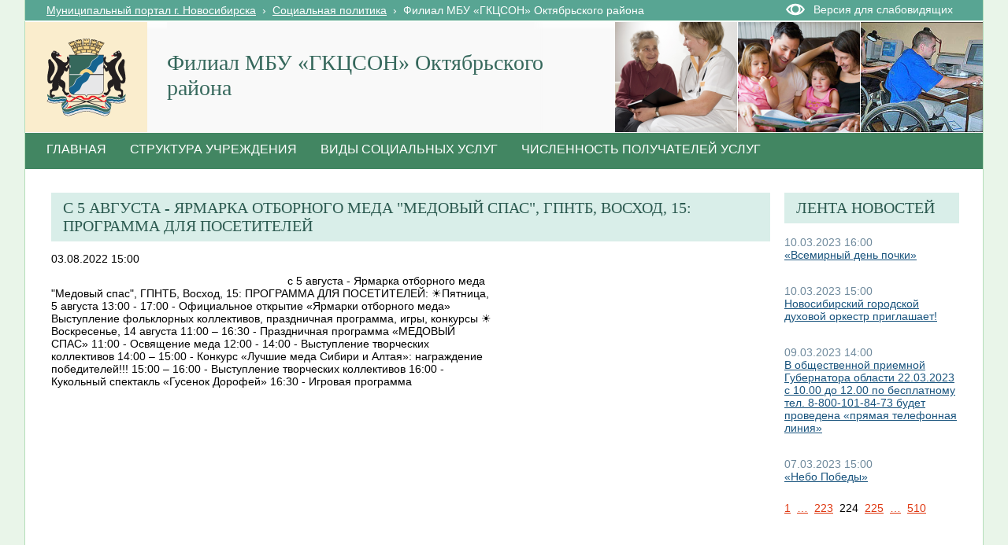

--- FILE ---
content_type: text/html; charset=utf-8
request_url: http://social.novo-sibirsk.ru/SiteKCSON/oktKCSON/SitePages/fullnews.aspx?itemID=2067&newspage=224
body_size: 20685
content:

<!DOCTYPE html PUBLIC "-//W3C//DTD XHTML 1.0 Strict//EN"
"http://www.w3.org/TR/xhtml1/DTD/xhtml1-strict.dtd">
<html xmlns:o="urn:schemas-microsoft-com:office:office" __expr-val-dir="ltr" lang="ru-ru" dir="ltr">
<head>
	<script src="http://ajax.googleapis.com/ajax/libs/jquery/1.9.1/jquery.min.js"></script>
	<meta http-equiv="X-UA-Compatible" content="IE=8" /><meta name="GENERATOR" content="Microsoft SharePoint" /><meta name="progid" content="SharePoint.WebPartPage.Document" /><meta http-equiv="Content-Type" content="text/html; charset=utf-8" /><meta http-equiv="Expires" content="0" /><title>
	
	Новости 
	–
	Филиал  МБУ «ГКЦСОН» Октябрьского района

</title><link rel="stylesheet" type="text/css" href="/_layouts/1049/styles/Themable/corev4.css?rev=1Xb3trBEwQZf9jgiLCPXqQ%3D%3D"/>
<link id="SlBlindeSwitcherCssLink" rel="stylesheet" type="text/css" href="/_layouts/RA.BlindMode/CSS/sl-blind-mode-switcher.css"/>

	<script type="text/javascript">
		//var _fV4UI = true;
	</script>
	<script type="text/javascript">
// <![CDATA[
document.write('<script type="text/javascript" src="/_layouts/1049/init.js?rev=wF%2FYuagJTKhXvo5d3lIWew%3D%3D"></' + 'script>');
document.write('<script src="/_layouts/ra.blindmode/js/sl-blind-mode-switcher.js"></' + 'script>');
document.write('<script type="text/javascript" src="/ScriptResource.axd?d=rmaJ3DoeX7Zi6zPXvPk_EYsoPe0G_kTYBn8de8zUlNGayAJNoyZNePS5hVZ0K1eXHqTkHYlQsh-1uuf0mEfByXYQ2JK7G24919vrKW9OtX-rV-5x1dG5ITUvpIoKDv5bevrBZ5TSLQOmum5zk8AZTmOw4kw1&amp;t=3f4a792d"></' + 'script>');
document.write('<script type="text/javascript" src="/_layouts/blank.js?rev=QGOYAJlouiWgFRlhHVlMKA%3D%3D"></' + 'script>');
document.write('<script type="text/javascript" src="/ScriptResource.axd?d=O0UDYR7W3rn_jkri3E39uU7ol_YSdqxiwxDAOJ10b9xCfLG1k0k_tozvTO-eJov3R1tm72mwQSh9bO8rzt2k-86T-FVoZBqQSdNVEcVR-bZRXMR9vz93SRXXPtnf9g0qlcxMIxpmsvAGfzZJXs9QlqNBYMPj23cYMq_4d987e1lKmG090&amp;t=3f4a792d"></' + 'script>');
// ]]>
</script>
<link type="text/xml" rel="alternate" href="/SiteKCSON/oktKCSON/_vti_bin/spsdisco.aspx" />
	<meta name="GENERATOR" content="Microsoft SharePoint" />
	<meta name="ProgId" content="SharePoint.WebPartPage.Document" />
	<meta http-equiv="Content-Type" content="text/html; charset=utf-8" />
	<meta name="CollaborationServer" content="SharePoint Team Web Site" />
	<script type="text/javascript">
// <![CDATA[
	var navBarHelpOverrideKey = "WSSEndUser";
// ]]>
	</script>
	
<style type="text/css">
body #s4-leftpanel {
	display:none;
}
.s4-ca {
	margin-left:0px;
}
.soc_detailed_item_description {
	max-width:560px;
}

</style>
		
<!-- _lcid="1033" _version="14.0.7006" _dal="1" -->
<!-- _LocalBinding -->
<span id="ctl00_ctl15_iprRibbon"><span></span></span>
<link rel="shortcut icon" href="/zdrav/images/favicon.ico" type="image/vnd.microsoft.icon" />
	<style type="text/css">
	Div.ms-titleareaframe {
	height: 100%;
	}
	.ms-pagetitleareaframe table {
	background: none;
	}
  </style>

	<!--Meria style.-->
	

<link rel="stylesheet" type="text/css" href="/_layouts/MSTeam.Meria.Social.Theme/css/style2.css?rev=1?ver=133477231959539469"/>


<script type="text/javascript" src="http://code.jquery.com/jquery-1.9.1.js"></script>

	<script type="text/javascript">

		// Fixes Skype plugin bug in IE
		function fixSkype()
		{
			var elems = document.getElementsByTagName('*');
			var regEx = /(\+\d\s?\(\d+\)(?:\d|\s)+)/g;
			for(var i in elems)
			{
				if((' ' + elems[i].className + ' ').indexOf(' soc_element_value ') > -1)
				{
					elems[i].innerHTML = elems[i].innerHTML.replace(regEx, '\u200B$1\u200B');
				}
			}
		}
		
		function pageLoaded()
		{
			_spBodyOnLoadWrapper();
			fixSkype();
		}
	</script>
	<style type="text/css"> 
		body { width: auto !important; height: auto !important; overflow: auto !important; overflow-y: scroll !important; }
		.ms-dialog body { overflow-y: auto !important; }
		.s4-ribbonrowhidetitle { height: auto !important; }
		.ms-dlgContent { width: 1000px !important; }
		.ms-dlgBorder, .ms-dlgTitle, .ms-dlgFrame { width: 100% !important; }
		.ms-bodyareacell { overflow: hidden !important; }
		.sl-blind-switcher-container .sl-menu-item 
{ 
width:250px; 
}

	</style>
<style type="text/css">
	.ctl00_PlaceHolderPageTitleInTitleArea_TitleBar_0 { border-color:Black;border-width:1px;border-style:Solid; }
	.ctl00_PlaceHolderMain_Header_0 { border-color:Black;border-width:1px;border-style:Solid; }
	.ctl00_PlaceHolderMain_Body_0 { border-color:Black;border-width:1px;border-style:Solid; }
	.ctl00_PlaceHolderMain_LeftColumn_0 { border-color:Black;border-width:1px;border-style:Solid; }
	.ctl00_wpz_0 { border-color:Black;border-width:1px;border-style:Solid; }

</style></head>
<body onload="if (typeof(_spBodyOnLoadWrapper) != 'undefined') pageLoaded();" class="v4master">

	<form name="aspnetForm" method="post" action="fullnews.aspx?itemID=2067&amp;newspage=224" onsubmit="javascript:return WebForm_OnSubmit();" id="aspnetForm">
<div>
<input type="hidden" name="MSOWebPartPage_PostbackSource" id="MSOWebPartPage_PostbackSource" value="" />
<input type="hidden" name="MSOTlPn_SelectedWpId" id="MSOTlPn_SelectedWpId" value="" />
<input type="hidden" name="MSOTlPn_View" id="MSOTlPn_View" value="0" />
<input type="hidden" name="MSOTlPn_ShowSettings" id="MSOTlPn_ShowSettings" value="False" />
<input type="hidden" name="MSOGallery_SelectedLibrary" id="MSOGallery_SelectedLibrary" value="" />
<input type="hidden" name="MSOGallery_FilterString" id="MSOGallery_FilterString" value="" />
<input type="hidden" name="MSOTlPn_Button" id="MSOTlPn_Button" value="none" />
<input type="hidden" name="__EVENTTARGET" id="__EVENTTARGET" value="" />
<input type="hidden" name="__EVENTARGUMENT" id="__EVENTARGUMENT" value="" />
<input type="hidden" name="__REQUESTDIGEST" id="__REQUESTDIGEST" value="0x9FF196F81F5F0ACB99D571A4F4CDECB558BE4666AF6AB1AAD934FC41B4E3F958EAF20555C0DDF100C72C6890032E1A01D48AF6B19AEE8472D2CC1329E4CFA5A0,23 Nov 2025 05:19:33 -0000" />
<input type="hidden" name="MSOSPWebPartManager_DisplayModeName" id="MSOSPWebPartManager_DisplayModeName" value="Browse" />
<input type="hidden" name="MSOSPWebPartManager_ExitingDesignMode" id="MSOSPWebPartManager_ExitingDesignMode" value="false" />
<input type="hidden" name="MSOWebPartPage_Shared" id="MSOWebPartPage_Shared" value="" />
<input type="hidden" name="MSOLayout_LayoutChanges" id="MSOLayout_LayoutChanges" value="" />
<input type="hidden" name="MSOLayout_InDesignMode" id="MSOLayout_InDesignMode" value="" />
<input type="hidden" name="_wpSelected" id="_wpSelected" value="" />
<input type="hidden" name="_wzSelected" id="_wzSelected" value="" />
<input type="hidden" name="MSOSPWebPartManager_OldDisplayModeName" id="MSOSPWebPartManager_OldDisplayModeName" value="Browse" />
<input type="hidden" name="MSOSPWebPartManager_StartWebPartEditingName" id="MSOSPWebPartManager_StartWebPartEditingName" value="false" />
<input type="hidden" name="MSOSPWebPartManager_EndWebPartEditing" id="MSOSPWebPartManager_EndWebPartEditing" value="false" />
<input type="hidden" name="__VIEWSTATE" id="__VIEWSTATE" value="/[base64]/QvtGH0LrQuMK7pAHQktGB0LXQvNC40YDQvdGL0Lkg0LTQtdC90Ywg0L/[base64]/0YDQuNCz0LvQsNGI0LDQtdGCIasBMTgg0LggMjUg0LzQsNGA0YLQsCDRgdC+0YHRgtC+0LjRgtGB0Y8g0L/[base64]/0YDQuNC10LzQvdC+0Lkg0JPRg9Cx0LXRgNC90LDRgtC+0YDQsCDQvtCx0LvQsNGB0YLQuCAyMi4wMy4yMDIzINGBIDEwLjAwINC00L4gMTIuMDAg0L/QviDQsdC10YHQv9C70LDRgtC90L7QvNGDINGC0LXQuy4gOC04MDAtMTAxLTg0LTczINCx0YPQtNC10YIg0L/RgNC+0LLQtdC00LXQvdCwIMKr0L/RgNGP0LzQsNGPINGC0LXQu9C10YTQvtC90L3QsNGPINC70LjQvdC40Y/Cu68B0J/[base64]/[base64]/RidC40YVkZGR3TwQ397/iemrJYgmu1jUcBoM05A==" />
</div>

<script type="text/javascript">
//<![CDATA[
var theForm = document.forms['aspnetForm'];
if (!theForm) {
    theForm = document.aspnetForm;
}
function __doPostBack(eventTarget, eventArgument) {
    if (!theForm.onsubmit || (theForm.onsubmit() != false)) {
        theForm.__EVENTTARGET.value = eventTarget;
        theForm.__EVENTARGUMENT.value = eventArgument;
        theForm.submit();
    }
}
//]]>
</script>


<script src="/WebResource.axd?d=v8W3ZOzIR-gB0RpS19DrcDvdlNsSePfscM5WWaGTOlP4btlZTMDMYgOWfsm-g13VjErMCzJfvcA5EEGbpCDpJBqX3l01&amp;t=636271923501517547" type="text/javascript"></script>


<script type="text/javascript">
//<![CDATA[
var MSOWebPartPageFormName = 'aspnetForm';
var g_presenceEnabled = false;
var g_wsaEnabled = false;
var g_wsaLCID = 1049;
var g_wsaSiteTemplateId = 'STS#1';
var g_wsaListTemplateId = 119;
var _fV4UI=true;var _spPageContextInfo = {webServerRelativeUrl: "\u002fSiteKCSON\u002foktKCSON", webLanguage: 1049, currentLanguage: 1049, webUIVersion:4,pageListId:"{4e5a57cb-1340-433e-8ab9-7033cae06255}",pageItemId:2, alertsEnabled:true, siteServerRelativeUrl: "\u002f", allowSilverlightPrompt:'True'};//]]>
</script>
<script type="text/javascript">
<!--
var L_Menu_BaseUrl="/SiteKCSON/oktKCSON";
var L_Menu_LCID="1049";
var L_Menu_SiteTheme="";
//-->
</script>
<script type="text/javascript">
//<![CDATA[
var _spWebPartComponents = new Object();//]]>
</script>
<script type="text/javascript" >
<!--
//-->
</script>
<script src="/_layouts/blank.js?rev=QGOYAJlouiWgFRlhHVlMKA%3D%3D" type="text/javascript"></script>
<script type="text/javascript">
//<![CDATA[
if (typeof(DeferWebFormInitCallback) == 'function') DeferWebFormInitCallback();function WebForm_OnSubmit() {
UpdateFormDigest('\u002fSiteKCSON\u002foktKCSON', 1440000);if (typeof(_spFormOnSubmitWrapper) != 'undefined') {return _spFormOnSubmitWrapper();} else {return true;};
return true;
}
//]]>
</script>

<div>

	<input type="hidden" name="__VIEWSTATEGENERATOR" id="__VIEWSTATEGENERATOR" value="4DA03715" />
	<input type="hidden" name="__EVENTVALIDATION" id="__EVENTVALIDATION" value="/wEWDQKVoJvzCQKl79DrDwLjpNqTCgKCoeVrAra3rPkCAqSk9fUPAvXfzrUOAtr2sKAEAoj0+WYC/fLH8w8CiKnj8gsCsvCc8AsCp4qq8wGxEuFlN/AiOvCXDxig9/3Isosklg==" />
</div>
	<script type="text/javascript">
//<![CDATA[
Sys.WebForms.PageRequestManager._initialize('ctl00$ScriptManager', document.getElementById('aspnetForm'));
Sys.WebForms.PageRequestManager.getInstance()._updateControls(['tctl00$panelZone'], [], [], 90);
//]]>
</script>

	
	<noscript><div class='noindex'>Возможно, вы пытаетесь обратиться к этому сайту из защищенного браузера на сервере. Включите скрипты и перезагрузите данную страницу.</div></noscript>
	<div id="TurnOnAccessibility" style="display:none" class="s4-notdlg noindex">
		<a id="linkTurnOnAcc" href="#" class="ms-TurnOnAcc" onclick="SetIsAccessibilityFeatureEnabled(true);UpdateAccessibilityUI();document.getElementById('linkTurnOffAcc').focus();return false;">
			Включить специальные возможности
		</a>
	</div>
	<div id="TurnOffAccessibility" style="display:none" class="s4-notdlg noindex">
		<a id="linkTurnOffAcc" href="#" class="ms-TurnOffAcc" onclick="SetIsAccessibilityFeatureEnabled(false);UpdateAccessibilityUI();document.getElementById('linkTurnOnAcc').focus();return false;">
			Выключить специальные возможности
		</a>
	</div>
	<div class="s4-notdlg s4-skipribbonshortcut noindex">
		<a href="javascript:;" onclick="javascript:this.href='#startNavigation';" class="ms-SkiptoNavigation" accesskey="Y">
			Пропустить команды ленты
		</a>
	</div>
	<div class="s4-notdlg noindex">
		<a href="javascript:;" onclick="javascript:this.href='#mainContent';" class="ms-SkiptoMainContent" accesskey="X">
			Пропустить до основного контента
		</a>
	</div>
	<a id="HiddenAnchor" href="javascript:;" style="display:none;"></a>
	
<div style="display: none;">
   <img alt="" border="0" id="ctl00_ctl32" src="" />
</div>
<script type="text/javascript">
   function newGuid4() { 
      return (((1+Math.random())*0x10000)|0).toString(16).substring(1); 
   }

   function newGuid() { 
      return newGuid4()+newGuid4()+"-"+newGuid4()+"-"+newGuid4()+"-"+newGuid4()+"-"+newGuid4()+newGuid4()+newGuid4();
   }

   function sendStat() {
      var sendStatUrl = "/SiteKCSON/oktKCSON/_layouts/MSTeam.Meria.Statistics/SaveStat.aspx?Site=%7Be130f186%2D02c9%2D4b93%2D8217%2D1de03976ccd0%7D&Web=%7B8f819594%2Dee17%2D4660%2Da442%2Da3f2aad69e54%7D&WebUrl=%2FSiteKCSON%2FoktKCSON&PageUrl=%2FSitePages%2Ffullnews%2Easpx&Referrer=&IsPostBack=False&Unq=";
      if (sendStatUrl != "") {
         document.getElementById("ctl00_ctl32").src = sendStatUrl + newGuid();
      }
   }

   ExecuteOrDelayUntilScriptLoaded(sendStat, "sp.js");
</script>

	<div id="s4-ribbonrow" class="s4-pr s4-ribbonrowhidetitle" style="display: none;">
		<!--Ribbon off.-->
		
		<!--Ribbon off.-->
	</div>
		
	<div id="s4-workspace1">
	
		<!-- page_wrapper.start -->
		<div class="page_wrapper">
			<div class="bg_page_topleft"></div>
			<div class="bg_page_topcenter"></div>
			<div class="bg_page_topright"></div>
			<div class="bg_page_bottomleft"></div>
			<div class="bg_page_bottomcenter"></div>
			<div class="bg_page_bottomright"></div>
			<div class="bg_page_sideleft"></div>
			<div class="bg_page_sideright"></div>
			<div class="bg_page_center"></div>
			<div class="med_rablindmenu" >
			<div id="ctl00_ctl40_pnlBlindModeMenuContainer" class="sl-blind-menu-container">
	  
    <div class="sl-menu-item">
        <a id="ctl00_ctl40_btnSwitchBlindMode" class="sl-blind-mode-off-btn" href="javascript:__doPostBack('ctl00$ctl40$btnSwitchBlindMode','')">OFF</a>
    </div>  
    <div class="sl-menu-item">
        <span>Размер шрифта:</span>
        <a id="ctl00_ctl40_btnSmallFont" class="sl-font-btn sl-small-font" href="javascript:__doPostBack('ctl00$ctl40$btnSmallFont','')">A</a>
        <a id="ctl00_ctl40_btnNormalFont" class="sl-font-btn sl-normal-font" href="javascript:__doPostBack('ctl00$ctl40$btnNormalFont','')">A</a>
        <a id="ctl00_ctl40_btnBigFont" class="sl-font-btn sl-big-font" href="javascript:__doPostBack('ctl00$ctl40$btnBigFont','')">A</a>
    </div>
    <div class="sl-menu-item">
        <span>Цветовая схема:</span>
        <a id="ctl00_ctl40_btnColorSchema1" class="sl-font-btn sl-color-schema-first" href="javascript:__doPostBack('ctl00$ctl40$btnColorSchema1','')">A</a>
        <a id="ctl00_ctl40_btnColorSchema2" class="sl-font-btn sl-color-schema-second" href="javascript:__doPostBack('ctl00$ctl40$btnColorSchema2','')">A</a>
        <a id="ctl00_ctl40_btnColorSchema3" class="sl-font-btn sl-color-schema-third" href="javascript:__doPostBack('ctl00$ctl40$btnColorSchema3','')">A</a>
    </div>
    <div class="sl-menu-item">
        <span>Интервал:</span>
        <a id="ctl00_ctl40_btnSmallSpacing" class="sl-font-btn sl-color-spacing-first" href="javascript:__doPostBack('ctl00$ctl40$btnSmallSpacing','')">Aa</a>
        <a id="ctl00_ctl40_btnNormalSpacing" class="sl-font-btn sl-color-spacing-second" href="javascript:__doPostBack('ctl00$ctl40$btnNormalSpacing','')">Aa</a>
        <a id="ctl00_ctl40_btnBigSpacing" class="sl-font-btn sl-color-spacing-third" href="javascript:__doPostBack('ctl00$ctl40$btnBigSpacing','')">Aa</a>
    </div>
    <div class="sl-menu-item sl-zoom">
        <a id="ctl00_ctl40_btnMagnifier" class="sl-magnifier-btn" href="javascript:__doPostBack('ctl00$ctl40$btnMagnifier','')"></a>  
        <div class="switch-zoom"></div> 
    </div>

</div>
</div>
			<!-- content_wrapper.start -->
			<div class="content_wrapper">								
				<div id="s4-bodyContainer">
					<div id="s4-titlerow" class="s4-pr s4-notdlg s4-titlerowhidetitle">
						<!-- title.start ============================================================== -->
						<div class="med_rablinswitch" style="float:right; width:250px">
						

<div id="ctl00_ctl42_pnlBlindModeSwitcherContainer" class="sl-blind-switcher-container">
	
    <div class="sl-menu-item">
        <a id="ctl00_ctl42_btnSwitchBlindMode" class="sl-blind-switcher-btn" href="javascript:__doPostBack('ctl00$ctl42$btnSwitchBlindMode','')">Версия для слабовидящих</a>
    </div>    

</div>
</div>
						
						<div class="s4-title s4-lp">
							<div class="bg_title_strip">
								<div class="bg_title_strip_inner">
									<table>
										<tr>
											<td class="s4-titletext">
												<!-- custom static non-clickable title -->
												<h1 class="med_title">
													Филиал  МБУ «ГКЦСОН» Октябрьского района
												</h1>
												<p class="med_title_description">
													
												</p>
												<!-- hides title info -->
												<div class="med_hidden_title">
													<h1 name="onetidProjectPropertyTitle">
														
															<a id="ctl00_PlaceHolderSiteName_onetidProjectPropertyTitle" xenforcedminimumheight="" href="/SiteKCSON/oktKCSON/" style="height: 14px; display: inline-block">Филиал  МБУ «ГКЦСОН» Октябрьского района</a>
														
													</h1>
													<span id="onetidPageTitleSeparator" class="s4-nothome s4-bcsep s4-titlesep">
													<span><span style="height:11px;width:11px;position:relative;display:inline-block;overflow:hidden;"><img src="/_layouts/images/fgimg.png" alt=":" style="border-width:0px;position:absolute;left:-0px !important;top:-585px !important;" /></span></span> </span>
													<h2>
														
	<table width="100%" cellpadding="0" cellspacing="0" border="0">
	<tr>
		<td id="MSOZoneCell_WebPartWPQ1" valign="top" class="s4-wpcell-plain"><table class="s4-wpTopTable" border="0" cellpadding="0" cellspacing="0" width="100%">
			<tr>
				<td valign="top"><div WebPartID="a29ca40c-d229-41b7-8def-2c793a5042c1" HasPers="false" id="WebPartWPQ1" width="100%" allowMinimize="false" allowRemove="false" allowDelete="false" style="" ><div><table id="MSOWebPart_Header" border="0" cellpadding="0" cellspacing="0" width="100%">
					<tr>
						<td style="width:100%;"><table border="0" cellpadding="0" cellspacing="0">
							<tr>
								<td title="" class="ms-titlewpTitleArea" name="titlewpTitleArea" style="padding-left:5px;"><span class="ms-pagetitle">Untitled_1</span></td>
							</tr>
						</table></td><nobr><a href="javascript:MSOTlPn_ShowToolPane2Wrapper('Edit', 16, 'g_0c5cd598_65b8_4ada_a520_06b7390e91d5')" id="EditTitleBar" style="display:none;">Изменение свойств строки названия</a></nobr>
					</tr>
				</table></div></div></td>
			</tr>
		</table></td>
	</tr>
</table>

													</h2>
													<div class="s4-pagedescription" tabindex="0" >
														
	

													</div>
												</div>
											</td>
											<td class="s4-socialdata-notif"><!-- hidden -->
												
											</td>
										</tr>
									</table>
								</div>
							</div>
							<div class="s4-title-inner">
								<div class="med_title_logo">
									<a id="ctl00_onetidProjectPropertyTitleGraphic" href="/SiteKCSON/oktKCSON/">
										<div class="med_title_logo_inner"></div>
									</a>
								</div>
								
								<!-- search.start -->
								<div class="med_title_right">
									<div id="s4-searcharea" class="s4-search s4-rp">
										
	<select id='idSearchScope' name='SearchScope' class='ms-searchbox' style='display:none' title="Область поиска">
<option value='http://social.novo-sibirsk.ru/SiteKCSON/oktKCSON' selected="selected"> Этот сайт </option>
</select>
<input type="text" id='idSearchString' size="25" name='SearchString' maxlength="255" accesskey="S" value="Искать на этом сайте..." class='ms-searchbox' onkeydown="return SearchKeyDown(event, 'http:\u002f\u002fsocial.novo-sibirsk.ru\u002fSiteKCSON\u002foktKCSON\u002f_layouts\u002fsearchresults.aspx');" onblur="CoreInvoke('SearchOnBlur');" onfocus="CoreInvoke('SearchOnFocus');" title="Введите слова для поиска" />
<div class="ms-searchimage">
<span style="height:13px;width:13px;position:relative;display:inline-block;overflow:hidden;" class="s4-clust"><a onclick="javascript:return SubmitSearchRedirect('http:\u002f\u002fsocial.novo-sibirsk.ru\u002fSiteKCSON\u002foktKCSON\u002f_layouts\u002fsearchresults.aspx')" href="javascript:" title="Поиск" id="onetIDGoSearch" style="display:inline-block;height:13px;width:13px;"><img src="/_layouts/images/fgimg.png" alt="Поиск" style="border:0;position:absolute;left:-0px !important;top:-296px !important;" /></a></span></div>


										<span class="s4-help"><!-- hidden -->
											<span style="height:17px;width:17px;position:relative;display:inline-block;overflow:hidden;" class="s4-clust">
												<a href="../../../_catalogs/masterpage/#" id="ctl00_TopHelpLink" style="height:17px;width:17px;display:inline-block;" onclick="TopHelpButtonClick('HelpHome');return false" accesskey="6" title="Справка (в новом окне)">
													<img src="/_layouts/images/fgimg.png" style="left:-0px !important;top:-309px !important;position:absolute;" align="absmiddle" border="0" alt="Справка (в новом окне)" />
												</a>
											</span>
										</span>
									</div>
								</div>				
								<!-- search.end -->
								
								<!-- breadcrumbs.start -->
								<div class="med_title_breadcrumbs">
									<div class="med_title_breadcrumbs_inner s4-notdlg">
										<a href="http://portal.novo-sibirsk.ru">Муниципальный портал г.&nbsp;Новосибирска</a>
										 &nbsp;›&nbsp; <a href='/'>Социальная политика</a> &nbsp;›&nbsp; <span class='selected'>Филиал  МБУ «ГКЦСОН» Октябрьского района</span>

									</div>
								</div>
								<!-- breadcrumbs.end -->
							</div>
						</div>						
						<!-- title.end ============================================================== -->
						
						<!-- main menu.start ================================================== -->
						<div id="s4-topheader_new" class="s4-pr s4-notdlg">
							<a name="startNavigation"></a>
							<div class="s4-lp s4-toplinks_new">					
								
									
										<div id="zz1_TopNavigationMenuV4" class="s4-tn">
	<div class="menu horizontal menu-horizontal">
		<ul class="root static">
			<li class="static"><a class="static menu-item" href="/SiteKCSON/oktKCSON/SitePages/default.aspx" accesskey="1"><span class="additional-background"><span class="menu-item-text">Главная</span></span></a></li><li class="static"><a class="static menu-item" href="/SiteKCSON/oktKCSON/SitePages/structure.aspx"><span class="additional-background"><span class="menu-item-text">Структура учреждения</span></span></a></li><li class="static"><a class="static menu-item" href="/SiteKCSON/oktKCSON/SitePages/services.aspx"><span class="additional-background"><span class="menu-item-text">Виды социальных услуг</span></span></a></li><li class="static"><a class="static menu-item" href="http://social.admnsk.ru/SiteKCSON/oktKCSON/SitePages/amount_receiver.aspx"><span class="additional-background"><span class="menu-item-text">Численность получателей услуг</span></span></a></li>
		</ul>
	</div>
</div>
										
										
									
								
							</div>
						</div>
						<!-- main menu.end ================================================== -->
					</div>
					
					<div id="s4-statusbarcontainer">
						<div id="pageStatusBar" class="s4-status-s1">
						</div>
					</div>
					
					<div id="s4-mainarea" class="s4-pr s4-widecontentarea">
						<div id="s4-leftpanel" class="s4-notdlg">
							<div id="s4-leftpanel-content">
								
								
								

								
								
							</div>
						</div>
						<div class="s4-ca s4-ca-dlgNoRibbon" id="MSO_ContentTable">
							<div class="s4-die" style="display: none;">
								
								
								<div id="onetidPageTitleAreaFrame" class='ms-pagetitleareaframe s4-pagetitle'>
								</div>
								
								<span class="s4-die">
									
								</span>
								
								
								
								
							</div>
							
							<div class='s4-ba'><div class='ms-bodyareacell'>
								<div id="ctl00_MSO_ContentDiv">
									<a name="mainContent"></a>
									
		<table cellpadding="0" cellspacing="0" border="0" width="100%">
				<tr>
					<td id="_invisibleIfEmpty" name="_invisibleIfEmpty" colspan="3" valign="top" width="100%"> 
					<table width="100%" cellpadding="0" cellspacing="0" border="0">
	<tr>
		<td id="MSOZoneCell_WebPartWPQ2" valign="top" class="s4-wpcell-plain"><table class="s4-wpTopTable" border="0" cellpadding="0" cellspacing="0" width="100%">
			<tr>
				<td valign="top"><div WebPartID="66bda2d1-b291-4c5a-9f9f-13461a11092b" HasPers="false" id="WebPartWPQ2" width="100%" class="ms-WPBody" allowDelete="false" style="" ><div id="ctl00_m_g_d4fb114d_b7fb_4db6_926d_d89cb4117cd2">
					<span id="ctl00_m_g_d4fb114d_b7fb_4db6_926d_d89cb4117cd2_ctl00_lblError" style="color:Red;"></span>


				</div></div></td>
			</tr>
		</table></td>
	</tr>
</table> </td>
				</tr>
				<tr>
					<td id="_invisibleIfEmpty" name="_invisibleIfEmpty" valign="top" height="100%"> 
					<table width="100%" cellpadding="0" cellspacing="0" border="0">
	<tr>
		<td id="MSOZoneCell_WebPartWPQ3" valign="top" class="s4-wpcell-plain"><table class="s4-wpTopTable" border="0" cellpadding="0" cellspacing="0" width="100%">
			<tr>
				<td valign="top"><div WebPartID="47c2d7b2-6ac7-49b1-b5cb-54d568db0bf1" HasPers="false" id="WebPartWPQ3" width="100%" class="ms-WPBody" allowDelete="false" style="" ><div id="ctl00_m_g_045c193a_e93e_4254_a041_97b7094d373b">
					<span id="ctl00_m_g_045c193a_e93e_4254_a041_97b7094d373b_ctl00_lblError" style="color:Red;"></span>


<div class="soc_webpart soc_webpart_framed">
	<div class="soc_title">
		<div class="soc_title_left">
		</div>
		<div class="soc_title_right">
		</div>
		<div class="soc_title_text">
			с 5 августа - Ярмарка отборного меда "Медовый спас", ГПНТБ, Восход, 15: ПРОГРАММА ДЛЯ ПОСЕТИТЕЛЕЙ
		</div>
	</div>
	<div class="soc_mainarea">
		<div class="soc_detailed_item">
			
			<div class="soc_detailed_item_date">
				03.08.2022 15:00
			</div>
			
			<div class="soc_detailed_item_photo">
				<img class="soc_img soc_img_left_aligned" width="100%" src="" alt="" title="" />
			</div>
			
			<div class="soc_detailed_main_info">
				<div class="soc_detailed_item_description">
					<div class="ExternalClass8333843903564F02B2AE9843B16DFD31">с 5 августа - Ярмарка отборного меда &quot;Медовый спас&quot;, ГПНТБ, Восход, 15: ПРОГРАММА ДЛЯ ПОСЕТИТЕЛЕЙ:

☀Пятница, 5 августа
13:00 - 17:00 - Официальное открытие «Ярмарки отборного меда»
Выступление фольклорных коллективов, праздничная программа, игры, конкурсы

☀Воскресенье, 14 августа
11:00 – 16:30 - Праздничная программа «МЕДОВЫЙ СПАС»
11:00 - Освящение меда
12:00 - 14:00 - Выступление творческих коллективов
14:00 – 15:00 - Конкурс «Лучшие меда Сибири и Алтая»: награждение победителей!!!
15:00 – 16:00 - Выступление творческих коллективов
16:00 - Кукольный спектакль «Гусенок Дорофей»
16:30 - Игровая программа</div>
				</div>
			</div>
		</div>
	</div>
</div>

				</div></div></td>
			</tr>
		</table></td>
	</tr>
</table> </td>
					<td valign="top" width="10px">
						<div></div>
					</td>
					<td id="_invisibleIfEmpty" name="_invisibleIfEmpty" valign="top" height="100%" width="20%"> 
					<table width="100%" cellpadding="0" cellspacing="0" border="0">
	<tr>
		<td id="MSOZoneCell_WebPartWPQ4" valign="top" class="s4-wpcell-plain"><table class="s4-wpTopTable" border="0" cellpadding="0" cellspacing="0" width="100%">
			<tr>
				<td valign="top"><div WebPartID="ae35d802-eb14-42e9-87ff-a5186e0ffdf1" HasPers="false" id="WebPartWPQ4" width="100%" class="ms-WPBody" allowDelete="false" style="" ><div id="ctl00_m_g_62749896_c984_43ea_972b_65b5b9af60ca">
					<span id="ctl00_m_g_62749896_c984_43ea_972b_65b5b9af60ca_ctl00_lblError" style="color:Red;"></span>


<div class="soc_webpart soc_webpart_plain">
	<div class="soc_title">
		<div class="soc_title_left">
		</div>
		<div class="soc_title_right">
		</div>
		<div class="soc_title_text">
			Лента новостей
		</div>
	</div>
	<div class="soc_mainarea">
		
				<div class="soc_news_item">
					
					<div class="soc_news_main_info">
						<div class="soc_news_item_date">
							10.03.2023 16:00
						</div>
						<div class="soc_news_item_title">
							<a href="/SiteKCSON/oktKCSON/SitePages/fullnews.aspx?itemID=2336&newspage=224">
								«Всемирный день почки»
							</a>
						</div>
						<div class="soc_news_item_description">
							Всемирный день почки отмечается ежегодно во второй четверг марта, начиная с 2006 года. Это…
						</div>
					</div>
				</div>
			
				<div class="soc_news_item">
					
					<div class="soc_news_main_info">
						<div class="soc_news_item_date">
							10.03.2023 15:00
						</div>
						<div class="soc_news_item_title">
							<a href="/SiteKCSON/oktKCSON/SitePages/fullnews.aspx?itemID=2335&newspage=224">
								Новосибирский городской духовой оркестр приглашает!
							</a>
						</div>
						<div class="soc_news_item_description">
							18 и 25 марта состоится праздничная концертная программа Новосибирского городского духового…
						</div>
					</div>
				</div>
			
				<div class="soc_news_item">
					
					<div class="soc_news_main_info">
						<div class="soc_news_item_date">
							09.03.2023 14:00
						</div>
						<div class="soc_news_item_title">
							<a href="/SiteKCSON/oktKCSON/SitePages/fullnews.aspx?itemID=2334&newspage=224">
								В общественной приемной Губернатора области 22.03.2023 с 10.00 до 12.00 по бесплатному тел. 8-800-101-84-73 будет проведена «прямая телефонная линия»
							</a>
						</div>
						<div class="soc_news_item_description">
							По теме: «Об организации летней оздоровительной кампании в Новосибирской области в 2023 году» В…
						</div>
					</div>
				</div>
			
				<div class="soc_news_item">
					
					<div class="soc_news_main_info">
						<div class="soc_news_item_date">
							07.03.2023 15:00
						</div>
						<div class="soc_news_item_title">
							<a href="/SiteKCSON/oktKCSON/SitePages/fullnews.aspx?itemID=2333&newspage=224">
								«Небо Победы»
							</a>
						</div>
						<div class="soc_news_item_description">
							6 марта 1913 года в нашем городе родился легендарный человек – Александр Иванович Покрышкин.…
						</div>
					</div>
				</div>
			
		
		<div class="soc_news_main_info">
			
<div class="soc_pager">
	<span class='soc_pager_page'><a href='/SiteKCSON/oktKCSON/SitePages/fullnews.aspx?itemID=2067&newspage=1'>1</a></span>&nbsp;
	
	<span id="newsLeftEllipsisExpanded" style="display: none;">
	<span class='soc_pager_page'><a href='/SiteKCSON/oktKCSON/SitePages/fullnews.aspx?itemID=2067&newspage=2'>2</a></span>&nbsp;
	<span class='soc_pager_page'><a href='/SiteKCSON/oktKCSON/SitePages/fullnews.aspx?itemID=2067&newspage=3'>3</a></span>&nbsp;
	<span class='soc_pager_page'><a href='/SiteKCSON/oktKCSON/SitePages/fullnews.aspx?itemID=2067&newspage=4'>4</a></span>&nbsp;
	<span class='soc_pager_page'><a href='/SiteKCSON/oktKCSON/SitePages/fullnews.aspx?itemID=2067&newspage=5'>5</a></span>&nbsp;
	<span class='soc_pager_page'><a href='/SiteKCSON/oktKCSON/SitePages/fullnews.aspx?itemID=2067&newspage=6'>6</a></span>&nbsp;
	<span class='soc_pager_page'><a href='/SiteKCSON/oktKCSON/SitePages/fullnews.aspx?itemID=2067&newspage=7'>7</a></span>&nbsp;
	<span class='soc_pager_page'><a href='/SiteKCSON/oktKCSON/SitePages/fullnews.aspx?itemID=2067&newspage=8'>8</a></span>&nbsp;
	<span class='soc_pager_page'><a href='/SiteKCSON/oktKCSON/SitePages/fullnews.aspx?itemID=2067&newspage=9'>9</a></span>&nbsp;
	<span class='soc_pager_page'><a href='/SiteKCSON/oktKCSON/SitePages/fullnews.aspx?itemID=2067&newspage=10'>10</a></span>&nbsp;
	<span class='soc_pager_page'><a href='/SiteKCSON/oktKCSON/SitePages/fullnews.aspx?itemID=2067&newspage=11'>11</a></span>&nbsp;
	<span class='soc_pager_page'><a href='/SiteKCSON/oktKCSON/SitePages/fullnews.aspx?itemID=2067&newspage=12'>12</a></span>&nbsp;
	<span class='soc_pager_page'><a href='/SiteKCSON/oktKCSON/SitePages/fullnews.aspx?itemID=2067&newspage=13'>13</a></span>&nbsp;
	<span class='soc_pager_page'><a href='/SiteKCSON/oktKCSON/SitePages/fullnews.aspx?itemID=2067&newspage=14'>14</a></span>&nbsp;
	<span class='soc_pager_page'><a href='/SiteKCSON/oktKCSON/SitePages/fullnews.aspx?itemID=2067&newspage=15'>15</a></span>&nbsp;
	<span class='soc_pager_page'><a href='/SiteKCSON/oktKCSON/SitePages/fullnews.aspx?itemID=2067&newspage=16'>16</a></span>&nbsp;
	<span class='soc_pager_page'><a href='/SiteKCSON/oktKCSON/SitePages/fullnews.aspx?itemID=2067&newspage=17'>17</a></span>&nbsp;
	<span class='soc_pager_page'><a href='/SiteKCSON/oktKCSON/SitePages/fullnews.aspx?itemID=2067&newspage=18'>18</a></span>&nbsp;
	<span class='soc_pager_page'><a href='/SiteKCSON/oktKCSON/SitePages/fullnews.aspx?itemID=2067&newspage=19'>19</a></span>&nbsp;
	<span class='soc_pager_page'><a href='/SiteKCSON/oktKCSON/SitePages/fullnews.aspx?itemID=2067&newspage=20'>20</a></span>&nbsp;
	<span class='soc_pager_page'><a href='/SiteKCSON/oktKCSON/SitePages/fullnews.aspx?itemID=2067&newspage=21'>21</a></span>&nbsp;
	<span class='soc_pager_page'><a href='/SiteKCSON/oktKCSON/SitePages/fullnews.aspx?itemID=2067&newspage=22'>22</a></span>&nbsp;
	<span class='soc_pager_page'><a href='/SiteKCSON/oktKCSON/SitePages/fullnews.aspx?itemID=2067&newspage=23'>23</a></span>&nbsp;
	<span class='soc_pager_page'><a href='/SiteKCSON/oktKCSON/SitePages/fullnews.aspx?itemID=2067&newspage=24'>24</a></span>&nbsp;
	<span class='soc_pager_page'><a href='/SiteKCSON/oktKCSON/SitePages/fullnews.aspx?itemID=2067&newspage=25'>25</a></span>&nbsp;
	<span class='soc_pager_page'><a href='/SiteKCSON/oktKCSON/SitePages/fullnews.aspx?itemID=2067&newspage=26'>26</a></span>&nbsp;
	<span class='soc_pager_page'><a href='/SiteKCSON/oktKCSON/SitePages/fullnews.aspx?itemID=2067&newspage=27'>27</a></span>&nbsp;
	<span class='soc_pager_page'><a href='/SiteKCSON/oktKCSON/SitePages/fullnews.aspx?itemID=2067&newspage=28'>28</a></span>&nbsp;
	<span class='soc_pager_page'><a href='/SiteKCSON/oktKCSON/SitePages/fullnews.aspx?itemID=2067&newspage=29'>29</a></span>&nbsp;
	<span class='soc_pager_page'><a href='/SiteKCSON/oktKCSON/SitePages/fullnews.aspx?itemID=2067&newspage=30'>30</a></span>&nbsp;
	<span class='soc_pager_page'><a href='/SiteKCSON/oktKCSON/SitePages/fullnews.aspx?itemID=2067&newspage=31'>31</a></span>&nbsp;
	<span class='soc_pager_page'><a href='/SiteKCSON/oktKCSON/SitePages/fullnews.aspx?itemID=2067&newspage=32'>32</a></span>&nbsp;
	<span class='soc_pager_page'><a href='/SiteKCSON/oktKCSON/SitePages/fullnews.aspx?itemID=2067&newspage=33'>33</a></span>&nbsp;
	<span class='soc_pager_page'><a href='/SiteKCSON/oktKCSON/SitePages/fullnews.aspx?itemID=2067&newspage=34'>34</a></span>&nbsp;
	<span class='soc_pager_page'><a href='/SiteKCSON/oktKCSON/SitePages/fullnews.aspx?itemID=2067&newspage=35'>35</a></span>&nbsp;
	<span class='soc_pager_page'><a href='/SiteKCSON/oktKCSON/SitePages/fullnews.aspx?itemID=2067&newspage=36'>36</a></span>&nbsp;
	<span class='soc_pager_page'><a href='/SiteKCSON/oktKCSON/SitePages/fullnews.aspx?itemID=2067&newspage=37'>37</a></span>&nbsp;
	<span class='soc_pager_page'><a href='/SiteKCSON/oktKCSON/SitePages/fullnews.aspx?itemID=2067&newspage=38'>38</a></span>&nbsp;
	<span class='soc_pager_page'><a href='/SiteKCSON/oktKCSON/SitePages/fullnews.aspx?itemID=2067&newspage=39'>39</a></span>&nbsp;
	<span class='soc_pager_page'><a href='/SiteKCSON/oktKCSON/SitePages/fullnews.aspx?itemID=2067&newspage=40'>40</a></span>&nbsp;
	<span class='soc_pager_page'><a href='/SiteKCSON/oktKCSON/SitePages/fullnews.aspx?itemID=2067&newspage=41'>41</a></span>&nbsp;
	<span class='soc_pager_page'><a href='/SiteKCSON/oktKCSON/SitePages/fullnews.aspx?itemID=2067&newspage=42'>42</a></span>&nbsp;
	<span class='soc_pager_page'><a href='/SiteKCSON/oktKCSON/SitePages/fullnews.aspx?itemID=2067&newspage=43'>43</a></span>&nbsp;
	<span class='soc_pager_page'><a href='/SiteKCSON/oktKCSON/SitePages/fullnews.aspx?itemID=2067&newspage=44'>44</a></span>&nbsp;
	<span class='soc_pager_page'><a href='/SiteKCSON/oktKCSON/SitePages/fullnews.aspx?itemID=2067&newspage=45'>45</a></span>&nbsp;
	<span class='soc_pager_page'><a href='/SiteKCSON/oktKCSON/SitePages/fullnews.aspx?itemID=2067&newspage=46'>46</a></span>&nbsp;
	<span class='soc_pager_page'><a href='/SiteKCSON/oktKCSON/SitePages/fullnews.aspx?itemID=2067&newspage=47'>47</a></span>&nbsp;
	<span class='soc_pager_page'><a href='/SiteKCSON/oktKCSON/SitePages/fullnews.aspx?itemID=2067&newspage=48'>48</a></span>&nbsp;
	<span class='soc_pager_page'><a href='/SiteKCSON/oktKCSON/SitePages/fullnews.aspx?itemID=2067&newspage=49'>49</a></span>&nbsp;
	<span class='soc_pager_page'><a href='/SiteKCSON/oktKCSON/SitePages/fullnews.aspx?itemID=2067&newspage=50'>50</a></span>&nbsp;
	<span class='soc_pager_page'><a href='/SiteKCSON/oktKCSON/SitePages/fullnews.aspx?itemID=2067&newspage=51'>51</a></span>&nbsp;
	<span class='soc_pager_page'><a href='/SiteKCSON/oktKCSON/SitePages/fullnews.aspx?itemID=2067&newspage=52'>52</a></span>&nbsp;
	<span class='soc_pager_page'><a href='/SiteKCSON/oktKCSON/SitePages/fullnews.aspx?itemID=2067&newspage=53'>53</a></span>&nbsp;
	<span class='soc_pager_page'><a href='/SiteKCSON/oktKCSON/SitePages/fullnews.aspx?itemID=2067&newspage=54'>54</a></span>&nbsp;
	<span class='soc_pager_page'><a href='/SiteKCSON/oktKCSON/SitePages/fullnews.aspx?itemID=2067&newspage=55'>55</a></span>&nbsp;
	<span class='soc_pager_page'><a href='/SiteKCSON/oktKCSON/SitePages/fullnews.aspx?itemID=2067&newspage=56'>56</a></span>&nbsp;
	<span class='soc_pager_page'><a href='/SiteKCSON/oktKCSON/SitePages/fullnews.aspx?itemID=2067&newspage=57'>57</a></span>&nbsp;
	<span class='soc_pager_page'><a href='/SiteKCSON/oktKCSON/SitePages/fullnews.aspx?itemID=2067&newspage=58'>58</a></span>&nbsp;
	<span class='soc_pager_page'><a href='/SiteKCSON/oktKCSON/SitePages/fullnews.aspx?itemID=2067&newspage=59'>59</a></span>&nbsp;
	<span class='soc_pager_page'><a href='/SiteKCSON/oktKCSON/SitePages/fullnews.aspx?itemID=2067&newspage=60'>60</a></span>&nbsp;
	<span class='soc_pager_page'><a href='/SiteKCSON/oktKCSON/SitePages/fullnews.aspx?itemID=2067&newspage=61'>61</a></span>&nbsp;
	<span class='soc_pager_page'><a href='/SiteKCSON/oktKCSON/SitePages/fullnews.aspx?itemID=2067&newspage=62'>62</a></span>&nbsp;
	<span class='soc_pager_page'><a href='/SiteKCSON/oktKCSON/SitePages/fullnews.aspx?itemID=2067&newspage=63'>63</a></span>&nbsp;
	<span class='soc_pager_page'><a href='/SiteKCSON/oktKCSON/SitePages/fullnews.aspx?itemID=2067&newspage=64'>64</a></span>&nbsp;
	<span class='soc_pager_page'><a href='/SiteKCSON/oktKCSON/SitePages/fullnews.aspx?itemID=2067&newspage=65'>65</a></span>&nbsp;
	<span class='soc_pager_page'><a href='/SiteKCSON/oktKCSON/SitePages/fullnews.aspx?itemID=2067&newspage=66'>66</a></span>&nbsp;
	<span class='soc_pager_page'><a href='/SiteKCSON/oktKCSON/SitePages/fullnews.aspx?itemID=2067&newspage=67'>67</a></span>&nbsp;
	<span class='soc_pager_page'><a href='/SiteKCSON/oktKCSON/SitePages/fullnews.aspx?itemID=2067&newspage=68'>68</a></span>&nbsp;
	<span class='soc_pager_page'><a href='/SiteKCSON/oktKCSON/SitePages/fullnews.aspx?itemID=2067&newspage=69'>69</a></span>&nbsp;
	<span class='soc_pager_page'><a href='/SiteKCSON/oktKCSON/SitePages/fullnews.aspx?itemID=2067&newspage=70'>70</a></span>&nbsp;
	<span class='soc_pager_page'><a href='/SiteKCSON/oktKCSON/SitePages/fullnews.aspx?itemID=2067&newspage=71'>71</a></span>&nbsp;
	<span class='soc_pager_page'><a href='/SiteKCSON/oktKCSON/SitePages/fullnews.aspx?itemID=2067&newspage=72'>72</a></span>&nbsp;
	<span class='soc_pager_page'><a href='/SiteKCSON/oktKCSON/SitePages/fullnews.aspx?itemID=2067&newspage=73'>73</a></span>&nbsp;
	<span class='soc_pager_page'><a href='/SiteKCSON/oktKCSON/SitePages/fullnews.aspx?itemID=2067&newspage=74'>74</a></span>&nbsp;
	<span class='soc_pager_page'><a href='/SiteKCSON/oktKCSON/SitePages/fullnews.aspx?itemID=2067&newspage=75'>75</a></span>&nbsp;
	<span class='soc_pager_page'><a href='/SiteKCSON/oktKCSON/SitePages/fullnews.aspx?itemID=2067&newspage=76'>76</a></span>&nbsp;
	<span class='soc_pager_page'><a href='/SiteKCSON/oktKCSON/SitePages/fullnews.aspx?itemID=2067&newspage=77'>77</a></span>&nbsp;
	<span class='soc_pager_page'><a href='/SiteKCSON/oktKCSON/SitePages/fullnews.aspx?itemID=2067&newspage=78'>78</a></span>&nbsp;
	<span class='soc_pager_page'><a href='/SiteKCSON/oktKCSON/SitePages/fullnews.aspx?itemID=2067&newspage=79'>79</a></span>&nbsp;
	<span class='soc_pager_page'><a href='/SiteKCSON/oktKCSON/SitePages/fullnews.aspx?itemID=2067&newspage=80'>80</a></span>&nbsp;
	<span class='soc_pager_page'><a href='/SiteKCSON/oktKCSON/SitePages/fullnews.aspx?itemID=2067&newspage=81'>81</a></span>&nbsp;
	<span class='soc_pager_page'><a href='/SiteKCSON/oktKCSON/SitePages/fullnews.aspx?itemID=2067&newspage=82'>82</a></span>&nbsp;
	<span class='soc_pager_page'><a href='/SiteKCSON/oktKCSON/SitePages/fullnews.aspx?itemID=2067&newspage=83'>83</a></span>&nbsp;
	<span class='soc_pager_page'><a href='/SiteKCSON/oktKCSON/SitePages/fullnews.aspx?itemID=2067&newspage=84'>84</a></span>&nbsp;
	<span class='soc_pager_page'><a href='/SiteKCSON/oktKCSON/SitePages/fullnews.aspx?itemID=2067&newspage=85'>85</a></span>&nbsp;
	<span class='soc_pager_page'><a href='/SiteKCSON/oktKCSON/SitePages/fullnews.aspx?itemID=2067&newspage=86'>86</a></span>&nbsp;
	<span class='soc_pager_page'><a href='/SiteKCSON/oktKCSON/SitePages/fullnews.aspx?itemID=2067&newspage=87'>87</a></span>&nbsp;
	<span class='soc_pager_page'><a href='/SiteKCSON/oktKCSON/SitePages/fullnews.aspx?itemID=2067&newspage=88'>88</a></span>&nbsp;
	<span class='soc_pager_page'><a href='/SiteKCSON/oktKCSON/SitePages/fullnews.aspx?itemID=2067&newspage=89'>89</a></span>&nbsp;
	<span class='soc_pager_page'><a href='/SiteKCSON/oktKCSON/SitePages/fullnews.aspx?itemID=2067&newspage=90'>90</a></span>&nbsp;
	<span class='soc_pager_page'><a href='/SiteKCSON/oktKCSON/SitePages/fullnews.aspx?itemID=2067&newspage=91'>91</a></span>&nbsp;
	<span class='soc_pager_page'><a href='/SiteKCSON/oktKCSON/SitePages/fullnews.aspx?itemID=2067&newspage=92'>92</a></span>&nbsp;
	<span class='soc_pager_page'><a href='/SiteKCSON/oktKCSON/SitePages/fullnews.aspx?itemID=2067&newspage=93'>93</a></span>&nbsp;
	<span class='soc_pager_page'><a href='/SiteKCSON/oktKCSON/SitePages/fullnews.aspx?itemID=2067&newspage=94'>94</a></span>&nbsp;
	<span class='soc_pager_page'><a href='/SiteKCSON/oktKCSON/SitePages/fullnews.aspx?itemID=2067&newspage=95'>95</a></span>&nbsp;
	<span class='soc_pager_page'><a href='/SiteKCSON/oktKCSON/SitePages/fullnews.aspx?itemID=2067&newspage=96'>96</a></span>&nbsp;
	<span class='soc_pager_page'><a href='/SiteKCSON/oktKCSON/SitePages/fullnews.aspx?itemID=2067&newspage=97'>97</a></span>&nbsp;
	<span class='soc_pager_page'><a href='/SiteKCSON/oktKCSON/SitePages/fullnews.aspx?itemID=2067&newspage=98'>98</a></span>&nbsp;
	<span class='soc_pager_page'><a href='/SiteKCSON/oktKCSON/SitePages/fullnews.aspx?itemID=2067&newspage=99'>99</a></span>&nbsp;
	<span class='soc_pager_page'><a href='/SiteKCSON/oktKCSON/SitePages/fullnews.aspx?itemID=2067&newspage=100'>100</a></span>&nbsp;
	<span class='soc_pager_page'><a href='/SiteKCSON/oktKCSON/SitePages/fullnews.aspx?itemID=2067&newspage=101'>101</a></span>&nbsp;
	<span class='soc_pager_page'><a href='/SiteKCSON/oktKCSON/SitePages/fullnews.aspx?itemID=2067&newspage=102'>102</a></span>&nbsp;
	<span class='soc_pager_page'><a href='/SiteKCSON/oktKCSON/SitePages/fullnews.aspx?itemID=2067&newspage=103'>103</a></span>&nbsp;
	<span class='soc_pager_page'><a href='/SiteKCSON/oktKCSON/SitePages/fullnews.aspx?itemID=2067&newspage=104'>104</a></span>&nbsp;
	<span class='soc_pager_page'><a href='/SiteKCSON/oktKCSON/SitePages/fullnews.aspx?itemID=2067&newspage=105'>105</a></span>&nbsp;
	<span class='soc_pager_page'><a href='/SiteKCSON/oktKCSON/SitePages/fullnews.aspx?itemID=2067&newspage=106'>106</a></span>&nbsp;
	<span class='soc_pager_page'><a href='/SiteKCSON/oktKCSON/SitePages/fullnews.aspx?itemID=2067&newspage=107'>107</a></span>&nbsp;
	<span class='soc_pager_page'><a href='/SiteKCSON/oktKCSON/SitePages/fullnews.aspx?itemID=2067&newspage=108'>108</a></span>&nbsp;
	<span class='soc_pager_page'><a href='/SiteKCSON/oktKCSON/SitePages/fullnews.aspx?itemID=2067&newspage=109'>109</a></span>&nbsp;
	<span class='soc_pager_page'><a href='/SiteKCSON/oktKCSON/SitePages/fullnews.aspx?itemID=2067&newspage=110'>110</a></span>&nbsp;
	<span class='soc_pager_page'><a href='/SiteKCSON/oktKCSON/SitePages/fullnews.aspx?itemID=2067&newspage=111'>111</a></span>&nbsp;
	<span class='soc_pager_page'><a href='/SiteKCSON/oktKCSON/SitePages/fullnews.aspx?itemID=2067&newspage=112'>112</a></span>&nbsp;
	<span class='soc_pager_page'><a href='/SiteKCSON/oktKCSON/SitePages/fullnews.aspx?itemID=2067&newspage=113'>113</a></span>&nbsp;
	<span class='soc_pager_page'><a href='/SiteKCSON/oktKCSON/SitePages/fullnews.aspx?itemID=2067&newspage=114'>114</a></span>&nbsp;
	<span class='soc_pager_page'><a href='/SiteKCSON/oktKCSON/SitePages/fullnews.aspx?itemID=2067&newspage=115'>115</a></span>&nbsp;
	<span class='soc_pager_page'><a href='/SiteKCSON/oktKCSON/SitePages/fullnews.aspx?itemID=2067&newspage=116'>116</a></span>&nbsp;
	<span class='soc_pager_page'><a href='/SiteKCSON/oktKCSON/SitePages/fullnews.aspx?itemID=2067&newspage=117'>117</a></span>&nbsp;
	<span class='soc_pager_page'><a href='/SiteKCSON/oktKCSON/SitePages/fullnews.aspx?itemID=2067&newspage=118'>118</a></span>&nbsp;
	<span class='soc_pager_page'><a href='/SiteKCSON/oktKCSON/SitePages/fullnews.aspx?itemID=2067&newspage=119'>119</a></span>&nbsp;
	<span class='soc_pager_page'><a href='/SiteKCSON/oktKCSON/SitePages/fullnews.aspx?itemID=2067&newspage=120'>120</a></span>&nbsp;
	<span class='soc_pager_page'><a href='/SiteKCSON/oktKCSON/SitePages/fullnews.aspx?itemID=2067&newspage=121'>121</a></span>&nbsp;
	<span class='soc_pager_page'><a href='/SiteKCSON/oktKCSON/SitePages/fullnews.aspx?itemID=2067&newspage=122'>122</a></span>&nbsp;
	<span class='soc_pager_page'><a href='/SiteKCSON/oktKCSON/SitePages/fullnews.aspx?itemID=2067&newspage=123'>123</a></span>&nbsp;
	<span class='soc_pager_page'><a href='/SiteKCSON/oktKCSON/SitePages/fullnews.aspx?itemID=2067&newspage=124'>124</a></span>&nbsp;
	<span class='soc_pager_page'><a href='/SiteKCSON/oktKCSON/SitePages/fullnews.aspx?itemID=2067&newspage=125'>125</a></span>&nbsp;
	<span class='soc_pager_page'><a href='/SiteKCSON/oktKCSON/SitePages/fullnews.aspx?itemID=2067&newspage=126'>126</a></span>&nbsp;
	<span class='soc_pager_page'><a href='/SiteKCSON/oktKCSON/SitePages/fullnews.aspx?itemID=2067&newspage=127'>127</a></span>&nbsp;
	<span class='soc_pager_page'><a href='/SiteKCSON/oktKCSON/SitePages/fullnews.aspx?itemID=2067&newspage=128'>128</a></span>&nbsp;
	<span class='soc_pager_page'><a href='/SiteKCSON/oktKCSON/SitePages/fullnews.aspx?itemID=2067&newspage=129'>129</a></span>&nbsp;
	<span class='soc_pager_page'><a href='/SiteKCSON/oktKCSON/SitePages/fullnews.aspx?itemID=2067&newspage=130'>130</a></span>&nbsp;
	<span class='soc_pager_page'><a href='/SiteKCSON/oktKCSON/SitePages/fullnews.aspx?itemID=2067&newspage=131'>131</a></span>&nbsp;
	<span class='soc_pager_page'><a href='/SiteKCSON/oktKCSON/SitePages/fullnews.aspx?itemID=2067&newspage=132'>132</a></span>&nbsp;
	<span class='soc_pager_page'><a href='/SiteKCSON/oktKCSON/SitePages/fullnews.aspx?itemID=2067&newspage=133'>133</a></span>&nbsp;
	<span class='soc_pager_page'><a href='/SiteKCSON/oktKCSON/SitePages/fullnews.aspx?itemID=2067&newspage=134'>134</a></span>&nbsp;
	<span class='soc_pager_page'><a href='/SiteKCSON/oktKCSON/SitePages/fullnews.aspx?itemID=2067&newspage=135'>135</a></span>&nbsp;
	<span class='soc_pager_page'><a href='/SiteKCSON/oktKCSON/SitePages/fullnews.aspx?itemID=2067&newspage=136'>136</a></span>&nbsp;
	<span class='soc_pager_page'><a href='/SiteKCSON/oktKCSON/SitePages/fullnews.aspx?itemID=2067&newspage=137'>137</a></span>&nbsp;
	<span class='soc_pager_page'><a href='/SiteKCSON/oktKCSON/SitePages/fullnews.aspx?itemID=2067&newspage=138'>138</a></span>&nbsp;
	<span class='soc_pager_page'><a href='/SiteKCSON/oktKCSON/SitePages/fullnews.aspx?itemID=2067&newspage=139'>139</a></span>&nbsp;
	<span class='soc_pager_page'><a href='/SiteKCSON/oktKCSON/SitePages/fullnews.aspx?itemID=2067&newspage=140'>140</a></span>&nbsp;
	<span class='soc_pager_page'><a href='/SiteKCSON/oktKCSON/SitePages/fullnews.aspx?itemID=2067&newspage=141'>141</a></span>&nbsp;
	<span class='soc_pager_page'><a href='/SiteKCSON/oktKCSON/SitePages/fullnews.aspx?itemID=2067&newspage=142'>142</a></span>&nbsp;
	<span class='soc_pager_page'><a href='/SiteKCSON/oktKCSON/SitePages/fullnews.aspx?itemID=2067&newspage=143'>143</a></span>&nbsp;
	<span class='soc_pager_page'><a href='/SiteKCSON/oktKCSON/SitePages/fullnews.aspx?itemID=2067&newspage=144'>144</a></span>&nbsp;
	<span class='soc_pager_page'><a href='/SiteKCSON/oktKCSON/SitePages/fullnews.aspx?itemID=2067&newspage=145'>145</a></span>&nbsp;
	<span class='soc_pager_page'><a href='/SiteKCSON/oktKCSON/SitePages/fullnews.aspx?itemID=2067&newspage=146'>146</a></span>&nbsp;
	<span class='soc_pager_page'><a href='/SiteKCSON/oktKCSON/SitePages/fullnews.aspx?itemID=2067&newspage=147'>147</a></span>&nbsp;
	<span class='soc_pager_page'><a href='/SiteKCSON/oktKCSON/SitePages/fullnews.aspx?itemID=2067&newspage=148'>148</a></span>&nbsp;
	<span class='soc_pager_page'><a href='/SiteKCSON/oktKCSON/SitePages/fullnews.aspx?itemID=2067&newspage=149'>149</a></span>&nbsp;
	<span class='soc_pager_page'><a href='/SiteKCSON/oktKCSON/SitePages/fullnews.aspx?itemID=2067&newspage=150'>150</a></span>&nbsp;
	<span class='soc_pager_page'><a href='/SiteKCSON/oktKCSON/SitePages/fullnews.aspx?itemID=2067&newspage=151'>151</a></span>&nbsp;
	<span class='soc_pager_page'><a href='/SiteKCSON/oktKCSON/SitePages/fullnews.aspx?itemID=2067&newspage=152'>152</a></span>&nbsp;
	<span class='soc_pager_page'><a href='/SiteKCSON/oktKCSON/SitePages/fullnews.aspx?itemID=2067&newspage=153'>153</a></span>&nbsp;
	<span class='soc_pager_page'><a href='/SiteKCSON/oktKCSON/SitePages/fullnews.aspx?itemID=2067&newspage=154'>154</a></span>&nbsp;
	<span class='soc_pager_page'><a href='/SiteKCSON/oktKCSON/SitePages/fullnews.aspx?itemID=2067&newspage=155'>155</a></span>&nbsp;
	<span class='soc_pager_page'><a href='/SiteKCSON/oktKCSON/SitePages/fullnews.aspx?itemID=2067&newspage=156'>156</a></span>&nbsp;
	<span class='soc_pager_page'><a href='/SiteKCSON/oktKCSON/SitePages/fullnews.aspx?itemID=2067&newspage=157'>157</a></span>&nbsp;
	<span class='soc_pager_page'><a href='/SiteKCSON/oktKCSON/SitePages/fullnews.aspx?itemID=2067&newspage=158'>158</a></span>&nbsp;
	<span class='soc_pager_page'><a href='/SiteKCSON/oktKCSON/SitePages/fullnews.aspx?itemID=2067&newspage=159'>159</a></span>&nbsp;
	<span class='soc_pager_page'><a href='/SiteKCSON/oktKCSON/SitePages/fullnews.aspx?itemID=2067&newspage=160'>160</a></span>&nbsp;
	<span class='soc_pager_page'><a href='/SiteKCSON/oktKCSON/SitePages/fullnews.aspx?itemID=2067&newspage=161'>161</a></span>&nbsp;
	<span class='soc_pager_page'><a href='/SiteKCSON/oktKCSON/SitePages/fullnews.aspx?itemID=2067&newspage=162'>162</a></span>&nbsp;
	<span class='soc_pager_page'><a href='/SiteKCSON/oktKCSON/SitePages/fullnews.aspx?itemID=2067&newspage=163'>163</a></span>&nbsp;
	<span class='soc_pager_page'><a href='/SiteKCSON/oktKCSON/SitePages/fullnews.aspx?itemID=2067&newspage=164'>164</a></span>&nbsp;
	<span class='soc_pager_page'><a href='/SiteKCSON/oktKCSON/SitePages/fullnews.aspx?itemID=2067&newspage=165'>165</a></span>&nbsp;
	<span class='soc_pager_page'><a href='/SiteKCSON/oktKCSON/SitePages/fullnews.aspx?itemID=2067&newspage=166'>166</a></span>&nbsp;
	<span class='soc_pager_page'><a href='/SiteKCSON/oktKCSON/SitePages/fullnews.aspx?itemID=2067&newspage=167'>167</a></span>&nbsp;
	<span class='soc_pager_page'><a href='/SiteKCSON/oktKCSON/SitePages/fullnews.aspx?itemID=2067&newspage=168'>168</a></span>&nbsp;
	<span class='soc_pager_page'><a href='/SiteKCSON/oktKCSON/SitePages/fullnews.aspx?itemID=2067&newspage=169'>169</a></span>&nbsp;
	<span class='soc_pager_page'><a href='/SiteKCSON/oktKCSON/SitePages/fullnews.aspx?itemID=2067&newspage=170'>170</a></span>&nbsp;
	<span class='soc_pager_page'><a href='/SiteKCSON/oktKCSON/SitePages/fullnews.aspx?itemID=2067&newspage=171'>171</a></span>&nbsp;
	<span class='soc_pager_page'><a href='/SiteKCSON/oktKCSON/SitePages/fullnews.aspx?itemID=2067&newspage=172'>172</a></span>&nbsp;
	<span class='soc_pager_page'><a href='/SiteKCSON/oktKCSON/SitePages/fullnews.aspx?itemID=2067&newspage=173'>173</a></span>&nbsp;
	<span class='soc_pager_page'><a href='/SiteKCSON/oktKCSON/SitePages/fullnews.aspx?itemID=2067&newspage=174'>174</a></span>&nbsp;
	<span class='soc_pager_page'><a href='/SiteKCSON/oktKCSON/SitePages/fullnews.aspx?itemID=2067&newspage=175'>175</a></span>&nbsp;
	<span class='soc_pager_page'><a href='/SiteKCSON/oktKCSON/SitePages/fullnews.aspx?itemID=2067&newspage=176'>176</a></span>&nbsp;
	<span class='soc_pager_page'><a href='/SiteKCSON/oktKCSON/SitePages/fullnews.aspx?itemID=2067&newspage=177'>177</a></span>&nbsp;
	<span class='soc_pager_page'><a href='/SiteKCSON/oktKCSON/SitePages/fullnews.aspx?itemID=2067&newspage=178'>178</a></span>&nbsp;
	<span class='soc_pager_page'><a href='/SiteKCSON/oktKCSON/SitePages/fullnews.aspx?itemID=2067&newspage=179'>179</a></span>&nbsp;
	<span class='soc_pager_page'><a href='/SiteKCSON/oktKCSON/SitePages/fullnews.aspx?itemID=2067&newspage=180'>180</a></span>&nbsp;
	<span class='soc_pager_page'><a href='/SiteKCSON/oktKCSON/SitePages/fullnews.aspx?itemID=2067&newspage=181'>181</a></span>&nbsp;
	<span class='soc_pager_page'><a href='/SiteKCSON/oktKCSON/SitePages/fullnews.aspx?itemID=2067&newspage=182'>182</a></span>&nbsp;
	<span class='soc_pager_page'><a href='/SiteKCSON/oktKCSON/SitePages/fullnews.aspx?itemID=2067&newspage=183'>183</a></span>&nbsp;
	<span class='soc_pager_page'><a href='/SiteKCSON/oktKCSON/SitePages/fullnews.aspx?itemID=2067&newspage=184'>184</a></span>&nbsp;
	<span class='soc_pager_page'><a href='/SiteKCSON/oktKCSON/SitePages/fullnews.aspx?itemID=2067&newspage=185'>185</a></span>&nbsp;
	<span class='soc_pager_page'><a href='/SiteKCSON/oktKCSON/SitePages/fullnews.aspx?itemID=2067&newspage=186'>186</a></span>&nbsp;
	<span class='soc_pager_page'><a href='/SiteKCSON/oktKCSON/SitePages/fullnews.aspx?itemID=2067&newspage=187'>187</a></span>&nbsp;
	<span class='soc_pager_page'><a href='/SiteKCSON/oktKCSON/SitePages/fullnews.aspx?itemID=2067&newspage=188'>188</a></span>&nbsp;
	<span class='soc_pager_page'><a href='/SiteKCSON/oktKCSON/SitePages/fullnews.aspx?itemID=2067&newspage=189'>189</a></span>&nbsp;
	<span class='soc_pager_page'><a href='/SiteKCSON/oktKCSON/SitePages/fullnews.aspx?itemID=2067&newspage=190'>190</a></span>&nbsp;
	<span class='soc_pager_page'><a href='/SiteKCSON/oktKCSON/SitePages/fullnews.aspx?itemID=2067&newspage=191'>191</a></span>&nbsp;
	<span class='soc_pager_page'><a href='/SiteKCSON/oktKCSON/SitePages/fullnews.aspx?itemID=2067&newspage=192'>192</a></span>&nbsp;
	<span class='soc_pager_page'><a href='/SiteKCSON/oktKCSON/SitePages/fullnews.aspx?itemID=2067&newspage=193'>193</a></span>&nbsp;
	<span class='soc_pager_page'><a href='/SiteKCSON/oktKCSON/SitePages/fullnews.aspx?itemID=2067&newspage=194'>194</a></span>&nbsp;
	<span class='soc_pager_page'><a href='/SiteKCSON/oktKCSON/SitePages/fullnews.aspx?itemID=2067&newspage=195'>195</a></span>&nbsp;
	<span class='soc_pager_page'><a href='/SiteKCSON/oktKCSON/SitePages/fullnews.aspx?itemID=2067&newspage=196'>196</a></span>&nbsp;
	<span class='soc_pager_page'><a href='/SiteKCSON/oktKCSON/SitePages/fullnews.aspx?itemID=2067&newspage=197'>197</a></span>&nbsp;
	<span class='soc_pager_page'><a href='/SiteKCSON/oktKCSON/SitePages/fullnews.aspx?itemID=2067&newspage=198'>198</a></span>&nbsp;
	<span class='soc_pager_page'><a href='/SiteKCSON/oktKCSON/SitePages/fullnews.aspx?itemID=2067&newspage=199'>199</a></span>&nbsp;
	<span class='soc_pager_page'><a href='/SiteKCSON/oktKCSON/SitePages/fullnews.aspx?itemID=2067&newspage=200'>200</a></span>&nbsp;
	<span class='soc_pager_page'><a href='/SiteKCSON/oktKCSON/SitePages/fullnews.aspx?itemID=2067&newspage=201'>201</a></span>&nbsp;
	<span class='soc_pager_page'><a href='/SiteKCSON/oktKCSON/SitePages/fullnews.aspx?itemID=2067&newspage=202'>202</a></span>&nbsp;
	<span class='soc_pager_page'><a href='/SiteKCSON/oktKCSON/SitePages/fullnews.aspx?itemID=2067&newspage=203'>203</a></span>&nbsp;
	<span class='soc_pager_page'><a href='/SiteKCSON/oktKCSON/SitePages/fullnews.aspx?itemID=2067&newspage=204'>204</a></span>&nbsp;
	<span class='soc_pager_page'><a href='/SiteKCSON/oktKCSON/SitePages/fullnews.aspx?itemID=2067&newspage=205'>205</a></span>&nbsp;
	<span class='soc_pager_page'><a href='/SiteKCSON/oktKCSON/SitePages/fullnews.aspx?itemID=2067&newspage=206'>206</a></span>&nbsp;
	<span class='soc_pager_page'><a href='/SiteKCSON/oktKCSON/SitePages/fullnews.aspx?itemID=2067&newspage=207'>207</a></span>&nbsp;
	<span class='soc_pager_page'><a href='/SiteKCSON/oktKCSON/SitePages/fullnews.aspx?itemID=2067&newspage=208'>208</a></span>&nbsp;
	<span class='soc_pager_page'><a href='/SiteKCSON/oktKCSON/SitePages/fullnews.aspx?itemID=2067&newspage=209'>209</a></span>&nbsp;
	<span class='soc_pager_page'><a href='/SiteKCSON/oktKCSON/SitePages/fullnews.aspx?itemID=2067&newspage=210'>210</a></span>&nbsp;
	<span class='soc_pager_page'><a href='/SiteKCSON/oktKCSON/SitePages/fullnews.aspx?itemID=2067&newspage=211'>211</a></span>&nbsp;
	<span class='soc_pager_page'><a href='/SiteKCSON/oktKCSON/SitePages/fullnews.aspx?itemID=2067&newspage=212'>212</a></span>&nbsp;
	<span class='soc_pager_page'><a href='/SiteKCSON/oktKCSON/SitePages/fullnews.aspx?itemID=2067&newspage=213'>213</a></span>&nbsp;
	<span class='soc_pager_page'><a href='/SiteKCSON/oktKCSON/SitePages/fullnews.aspx?itemID=2067&newspage=214'>214</a></span>&nbsp;
	<span class='soc_pager_page'><a href='/SiteKCSON/oktKCSON/SitePages/fullnews.aspx?itemID=2067&newspage=215'>215</a></span>&nbsp;
	<span class='soc_pager_page'><a href='/SiteKCSON/oktKCSON/SitePages/fullnews.aspx?itemID=2067&newspage=216'>216</a></span>&nbsp;
	<span class='soc_pager_page'><a href='/SiteKCSON/oktKCSON/SitePages/fullnews.aspx?itemID=2067&newspage=217'>217</a></span>&nbsp;
	<span class='soc_pager_page'><a href='/SiteKCSON/oktKCSON/SitePages/fullnews.aspx?itemID=2067&newspage=218'>218</a></span>&nbsp;
	<span class='soc_pager_page'><a href='/SiteKCSON/oktKCSON/SitePages/fullnews.aspx?itemID=2067&newspage=219'>219</a></span>&nbsp;
	<span class='soc_pager_page'><a href='/SiteKCSON/oktKCSON/SitePages/fullnews.aspx?itemID=2067&newspage=220'>220</a></span>&nbsp;
	<span class='soc_pager_page'><a href='/SiteKCSON/oktKCSON/SitePages/fullnews.aspx?itemID=2067&newspage=221'>221</a></span>&nbsp;
	<span class='soc_pager_page'><a href='/SiteKCSON/oktKCSON/SitePages/fullnews.aspx?itemID=2067&newspage=222'>222</a></span>&nbsp;
	
	</span>
	<span id='newsLeftEllipsis' class='soc_pager_page'><a href='javascript:;' onclick='newsLeftEllipsisClick()'>…</a></span>&nbsp;
	<span class='soc_pager_page'><a href='/SiteKCSON/oktKCSON/SitePages/fullnews.aspx?itemID=2067&newspage=223'>223</a></span>&nbsp;
	<span class='soc_pager_page'>224</span>&nbsp;
	<span class='soc_pager_page'><a href='/SiteKCSON/oktKCSON/SitePages/fullnews.aspx?itemID=2067&newspage=225'>225</a></span>&nbsp;
	<span id='newsRightEllipsis' class='soc_pager_page'><a href='javascript:;' onclick='newsRightEllipsisClick()'>…</a></span>&nbsp;
	
	<span id="newsRightEllipsisExpanded" style="display: none;">
	<span class='soc_pager_page'><a href='/SiteKCSON/oktKCSON/SitePages/fullnews.aspx?itemID=2067&newspage=226'>226</a></span>&nbsp;
	<span class='soc_pager_page'><a href='/SiteKCSON/oktKCSON/SitePages/fullnews.aspx?itemID=2067&newspage=227'>227</a></span>&nbsp;
	<span class='soc_pager_page'><a href='/SiteKCSON/oktKCSON/SitePages/fullnews.aspx?itemID=2067&newspage=228'>228</a></span>&nbsp;
	<span class='soc_pager_page'><a href='/SiteKCSON/oktKCSON/SitePages/fullnews.aspx?itemID=2067&newspage=229'>229</a></span>&nbsp;
	<span class='soc_pager_page'><a href='/SiteKCSON/oktKCSON/SitePages/fullnews.aspx?itemID=2067&newspage=230'>230</a></span>&nbsp;
	<span class='soc_pager_page'><a href='/SiteKCSON/oktKCSON/SitePages/fullnews.aspx?itemID=2067&newspage=231'>231</a></span>&nbsp;
	<span class='soc_pager_page'><a href='/SiteKCSON/oktKCSON/SitePages/fullnews.aspx?itemID=2067&newspage=232'>232</a></span>&nbsp;
	<span class='soc_pager_page'><a href='/SiteKCSON/oktKCSON/SitePages/fullnews.aspx?itemID=2067&newspage=233'>233</a></span>&nbsp;
	<span class='soc_pager_page'><a href='/SiteKCSON/oktKCSON/SitePages/fullnews.aspx?itemID=2067&newspage=234'>234</a></span>&nbsp;
	<span class='soc_pager_page'><a href='/SiteKCSON/oktKCSON/SitePages/fullnews.aspx?itemID=2067&newspage=235'>235</a></span>&nbsp;
	<span class='soc_pager_page'><a href='/SiteKCSON/oktKCSON/SitePages/fullnews.aspx?itemID=2067&newspage=236'>236</a></span>&nbsp;
	<span class='soc_pager_page'><a href='/SiteKCSON/oktKCSON/SitePages/fullnews.aspx?itemID=2067&newspage=237'>237</a></span>&nbsp;
	<span class='soc_pager_page'><a href='/SiteKCSON/oktKCSON/SitePages/fullnews.aspx?itemID=2067&newspage=238'>238</a></span>&nbsp;
	<span class='soc_pager_page'><a href='/SiteKCSON/oktKCSON/SitePages/fullnews.aspx?itemID=2067&newspage=239'>239</a></span>&nbsp;
	<span class='soc_pager_page'><a href='/SiteKCSON/oktKCSON/SitePages/fullnews.aspx?itemID=2067&newspage=240'>240</a></span>&nbsp;
	<span class='soc_pager_page'><a href='/SiteKCSON/oktKCSON/SitePages/fullnews.aspx?itemID=2067&newspage=241'>241</a></span>&nbsp;
	<span class='soc_pager_page'><a href='/SiteKCSON/oktKCSON/SitePages/fullnews.aspx?itemID=2067&newspage=242'>242</a></span>&nbsp;
	<span class='soc_pager_page'><a href='/SiteKCSON/oktKCSON/SitePages/fullnews.aspx?itemID=2067&newspage=243'>243</a></span>&nbsp;
	<span class='soc_pager_page'><a href='/SiteKCSON/oktKCSON/SitePages/fullnews.aspx?itemID=2067&newspage=244'>244</a></span>&nbsp;
	<span class='soc_pager_page'><a href='/SiteKCSON/oktKCSON/SitePages/fullnews.aspx?itemID=2067&newspage=245'>245</a></span>&nbsp;
	<span class='soc_pager_page'><a href='/SiteKCSON/oktKCSON/SitePages/fullnews.aspx?itemID=2067&newspage=246'>246</a></span>&nbsp;
	<span class='soc_pager_page'><a href='/SiteKCSON/oktKCSON/SitePages/fullnews.aspx?itemID=2067&newspage=247'>247</a></span>&nbsp;
	<span class='soc_pager_page'><a href='/SiteKCSON/oktKCSON/SitePages/fullnews.aspx?itemID=2067&newspage=248'>248</a></span>&nbsp;
	<span class='soc_pager_page'><a href='/SiteKCSON/oktKCSON/SitePages/fullnews.aspx?itemID=2067&newspage=249'>249</a></span>&nbsp;
	<span class='soc_pager_page'><a href='/SiteKCSON/oktKCSON/SitePages/fullnews.aspx?itemID=2067&newspage=250'>250</a></span>&nbsp;
	<span class='soc_pager_page'><a href='/SiteKCSON/oktKCSON/SitePages/fullnews.aspx?itemID=2067&newspage=251'>251</a></span>&nbsp;
	<span class='soc_pager_page'><a href='/SiteKCSON/oktKCSON/SitePages/fullnews.aspx?itemID=2067&newspage=252'>252</a></span>&nbsp;
	<span class='soc_pager_page'><a href='/SiteKCSON/oktKCSON/SitePages/fullnews.aspx?itemID=2067&newspage=253'>253</a></span>&nbsp;
	<span class='soc_pager_page'><a href='/SiteKCSON/oktKCSON/SitePages/fullnews.aspx?itemID=2067&newspage=254'>254</a></span>&nbsp;
	<span class='soc_pager_page'><a href='/SiteKCSON/oktKCSON/SitePages/fullnews.aspx?itemID=2067&newspage=255'>255</a></span>&nbsp;
	<span class='soc_pager_page'><a href='/SiteKCSON/oktKCSON/SitePages/fullnews.aspx?itemID=2067&newspage=256'>256</a></span>&nbsp;
	<span class='soc_pager_page'><a href='/SiteKCSON/oktKCSON/SitePages/fullnews.aspx?itemID=2067&newspage=257'>257</a></span>&nbsp;
	<span class='soc_pager_page'><a href='/SiteKCSON/oktKCSON/SitePages/fullnews.aspx?itemID=2067&newspage=258'>258</a></span>&nbsp;
	<span class='soc_pager_page'><a href='/SiteKCSON/oktKCSON/SitePages/fullnews.aspx?itemID=2067&newspage=259'>259</a></span>&nbsp;
	<span class='soc_pager_page'><a href='/SiteKCSON/oktKCSON/SitePages/fullnews.aspx?itemID=2067&newspage=260'>260</a></span>&nbsp;
	<span class='soc_pager_page'><a href='/SiteKCSON/oktKCSON/SitePages/fullnews.aspx?itemID=2067&newspage=261'>261</a></span>&nbsp;
	<span class='soc_pager_page'><a href='/SiteKCSON/oktKCSON/SitePages/fullnews.aspx?itemID=2067&newspage=262'>262</a></span>&nbsp;
	<span class='soc_pager_page'><a href='/SiteKCSON/oktKCSON/SitePages/fullnews.aspx?itemID=2067&newspage=263'>263</a></span>&nbsp;
	<span class='soc_pager_page'><a href='/SiteKCSON/oktKCSON/SitePages/fullnews.aspx?itemID=2067&newspage=264'>264</a></span>&nbsp;
	<span class='soc_pager_page'><a href='/SiteKCSON/oktKCSON/SitePages/fullnews.aspx?itemID=2067&newspage=265'>265</a></span>&nbsp;
	<span class='soc_pager_page'><a href='/SiteKCSON/oktKCSON/SitePages/fullnews.aspx?itemID=2067&newspage=266'>266</a></span>&nbsp;
	<span class='soc_pager_page'><a href='/SiteKCSON/oktKCSON/SitePages/fullnews.aspx?itemID=2067&newspage=267'>267</a></span>&nbsp;
	<span class='soc_pager_page'><a href='/SiteKCSON/oktKCSON/SitePages/fullnews.aspx?itemID=2067&newspage=268'>268</a></span>&nbsp;
	<span class='soc_pager_page'><a href='/SiteKCSON/oktKCSON/SitePages/fullnews.aspx?itemID=2067&newspage=269'>269</a></span>&nbsp;
	<span class='soc_pager_page'><a href='/SiteKCSON/oktKCSON/SitePages/fullnews.aspx?itemID=2067&newspage=270'>270</a></span>&nbsp;
	<span class='soc_pager_page'><a href='/SiteKCSON/oktKCSON/SitePages/fullnews.aspx?itemID=2067&newspage=271'>271</a></span>&nbsp;
	<span class='soc_pager_page'><a href='/SiteKCSON/oktKCSON/SitePages/fullnews.aspx?itemID=2067&newspage=272'>272</a></span>&nbsp;
	<span class='soc_pager_page'><a href='/SiteKCSON/oktKCSON/SitePages/fullnews.aspx?itemID=2067&newspage=273'>273</a></span>&nbsp;
	<span class='soc_pager_page'><a href='/SiteKCSON/oktKCSON/SitePages/fullnews.aspx?itemID=2067&newspage=274'>274</a></span>&nbsp;
	<span class='soc_pager_page'><a href='/SiteKCSON/oktKCSON/SitePages/fullnews.aspx?itemID=2067&newspage=275'>275</a></span>&nbsp;
	<span class='soc_pager_page'><a href='/SiteKCSON/oktKCSON/SitePages/fullnews.aspx?itemID=2067&newspage=276'>276</a></span>&nbsp;
	<span class='soc_pager_page'><a href='/SiteKCSON/oktKCSON/SitePages/fullnews.aspx?itemID=2067&newspage=277'>277</a></span>&nbsp;
	<span class='soc_pager_page'><a href='/SiteKCSON/oktKCSON/SitePages/fullnews.aspx?itemID=2067&newspage=278'>278</a></span>&nbsp;
	<span class='soc_pager_page'><a href='/SiteKCSON/oktKCSON/SitePages/fullnews.aspx?itemID=2067&newspage=279'>279</a></span>&nbsp;
	<span class='soc_pager_page'><a href='/SiteKCSON/oktKCSON/SitePages/fullnews.aspx?itemID=2067&newspage=280'>280</a></span>&nbsp;
	<span class='soc_pager_page'><a href='/SiteKCSON/oktKCSON/SitePages/fullnews.aspx?itemID=2067&newspage=281'>281</a></span>&nbsp;
	<span class='soc_pager_page'><a href='/SiteKCSON/oktKCSON/SitePages/fullnews.aspx?itemID=2067&newspage=282'>282</a></span>&nbsp;
	<span class='soc_pager_page'><a href='/SiteKCSON/oktKCSON/SitePages/fullnews.aspx?itemID=2067&newspage=283'>283</a></span>&nbsp;
	<span class='soc_pager_page'><a href='/SiteKCSON/oktKCSON/SitePages/fullnews.aspx?itemID=2067&newspage=284'>284</a></span>&nbsp;
	<span class='soc_pager_page'><a href='/SiteKCSON/oktKCSON/SitePages/fullnews.aspx?itemID=2067&newspage=285'>285</a></span>&nbsp;
	<span class='soc_pager_page'><a href='/SiteKCSON/oktKCSON/SitePages/fullnews.aspx?itemID=2067&newspage=286'>286</a></span>&nbsp;
	<span class='soc_pager_page'><a href='/SiteKCSON/oktKCSON/SitePages/fullnews.aspx?itemID=2067&newspage=287'>287</a></span>&nbsp;
	<span class='soc_pager_page'><a href='/SiteKCSON/oktKCSON/SitePages/fullnews.aspx?itemID=2067&newspage=288'>288</a></span>&nbsp;
	<span class='soc_pager_page'><a href='/SiteKCSON/oktKCSON/SitePages/fullnews.aspx?itemID=2067&newspage=289'>289</a></span>&nbsp;
	<span class='soc_pager_page'><a href='/SiteKCSON/oktKCSON/SitePages/fullnews.aspx?itemID=2067&newspage=290'>290</a></span>&nbsp;
	<span class='soc_pager_page'><a href='/SiteKCSON/oktKCSON/SitePages/fullnews.aspx?itemID=2067&newspage=291'>291</a></span>&nbsp;
	<span class='soc_pager_page'><a href='/SiteKCSON/oktKCSON/SitePages/fullnews.aspx?itemID=2067&newspage=292'>292</a></span>&nbsp;
	<span class='soc_pager_page'><a href='/SiteKCSON/oktKCSON/SitePages/fullnews.aspx?itemID=2067&newspage=293'>293</a></span>&nbsp;
	<span class='soc_pager_page'><a href='/SiteKCSON/oktKCSON/SitePages/fullnews.aspx?itemID=2067&newspage=294'>294</a></span>&nbsp;
	<span class='soc_pager_page'><a href='/SiteKCSON/oktKCSON/SitePages/fullnews.aspx?itemID=2067&newspage=295'>295</a></span>&nbsp;
	<span class='soc_pager_page'><a href='/SiteKCSON/oktKCSON/SitePages/fullnews.aspx?itemID=2067&newspage=296'>296</a></span>&nbsp;
	<span class='soc_pager_page'><a href='/SiteKCSON/oktKCSON/SitePages/fullnews.aspx?itemID=2067&newspage=297'>297</a></span>&nbsp;
	<span class='soc_pager_page'><a href='/SiteKCSON/oktKCSON/SitePages/fullnews.aspx?itemID=2067&newspage=298'>298</a></span>&nbsp;
	<span class='soc_pager_page'><a href='/SiteKCSON/oktKCSON/SitePages/fullnews.aspx?itemID=2067&newspage=299'>299</a></span>&nbsp;
	<span class='soc_pager_page'><a href='/SiteKCSON/oktKCSON/SitePages/fullnews.aspx?itemID=2067&newspage=300'>300</a></span>&nbsp;
	<span class='soc_pager_page'><a href='/SiteKCSON/oktKCSON/SitePages/fullnews.aspx?itemID=2067&newspage=301'>301</a></span>&nbsp;
	<span class='soc_pager_page'><a href='/SiteKCSON/oktKCSON/SitePages/fullnews.aspx?itemID=2067&newspage=302'>302</a></span>&nbsp;
	<span class='soc_pager_page'><a href='/SiteKCSON/oktKCSON/SitePages/fullnews.aspx?itemID=2067&newspage=303'>303</a></span>&nbsp;
	<span class='soc_pager_page'><a href='/SiteKCSON/oktKCSON/SitePages/fullnews.aspx?itemID=2067&newspage=304'>304</a></span>&nbsp;
	<span class='soc_pager_page'><a href='/SiteKCSON/oktKCSON/SitePages/fullnews.aspx?itemID=2067&newspage=305'>305</a></span>&nbsp;
	<span class='soc_pager_page'><a href='/SiteKCSON/oktKCSON/SitePages/fullnews.aspx?itemID=2067&newspage=306'>306</a></span>&nbsp;
	<span class='soc_pager_page'><a href='/SiteKCSON/oktKCSON/SitePages/fullnews.aspx?itemID=2067&newspage=307'>307</a></span>&nbsp;
	<span class='soc_pager_page'><a href='/SiteKCSON/oktKCSON/SitePages/fullnews.aspx?itemID=2067&newspage=308'>308</a></span>&nbsp;
	<span class='soc_pager_page'><a href='/SiteKCSON/oktKCSON/SitePages/fullnews.aspx?itemID=2067&newspage=309'>309</a></span>&nbsp;
	<span class='soc_pager_page'><a href='/SiteKCSON/oktKCSON/SitePages/fullnews.aspx?itemID=2067&newspage=310'>310</a></span>&nbsp;
	<span class='soc_pager_page'><a href='/SiteKCSON/oktKCSON/SitePages/fullnews.aspx?itemID=2067&newspage=311'>311</a></span>&nbsp;
	<span class='soc_pager_page'><a href='/SiteKCSON/oktKCSON/SitePages/fullnews.aspx?itemID=2067&newspage=312'>312</a></span>&nbsp;
	<span class='soc_pager_page'><a href='/SiteKCSON/oktKCSON/SitePages/fullnews.aspx?itemID=2067&newspage=313'>313</a></span>&nbsp;
	<span class='soc_pager_page'><a href='/SiteKCSON/oktKCSON/SitePages/fullnews.aspx?itemID=2067&newspage=314'>314</a></span>&nbsp;
	<span class='soc_pager_page'><a href='/SiteKCSON/oktKCSON/SitePages/fullnews.aspx?itemID=2067&newspage=315'>315</a></span>&nbsp;
	<span class='soc_pager_page'><a href='/SiteKCSON/oktKCSON/SitePages/fullnews.aspx?itemID=2067&newspage=316'>316</a></span>&nbsp;
	<span class='soc_pager_page'><a href='/SiteKCSON/oktKCSON/SitePages/fullnews.aspx?itemID=2067&newspage=317'>317</a></span>&nbsp;
	<span class='soc_pager_page'><a href='/SiteKCSON/oktKCSON/SitePages/fullnews.aspx?itemID=2067&newspage=318'>318</a></span>&nbsp;
	<span class='soc_pager_page'><a href='/SiteKCSON/oktKCSON/SitePages/fullnews.aspx?itemID=2067&newspage=319'>319</a></span>&nbsp;
	<span class='soc_pager_page'><a href='/SiteKCSON/oktKCSON/SitePages/fullnews.aspx?itemID=2067&newspage=320'>320</a></span>&nbsp;
	<span class='soc_pager_page'><a href='/SiteKCSON/oktKCSON/SitePages/fullnews.aspx?itemID=2067&newspage=321'>321</a></span>&nbsp;
	<span class='soc_pager_page'><a href='/SiteKCSON/oktKCSON/SitePages/fullnews.aspx?itemID=2067&newspage=322'>322</a></span>&nbsp;
	<span class='soc_pager_page'><a href='/SiteKCSON/oktKCSON/SitePages/fullnews.aspx?itemID=2067&newspage=323'>323</a></span>&nbsp;
	<span class='soc_pager_page'><a href='/SiteKCSON/oktKCSON/SitePages/fullnews.aspx?itemID=2067&newspage=324'>324</a></span>&nbsp;
	<span class='soc_pager_page'><a href='/SiteKCSON/oktKCSON/SitePages/fullnews.aspx?itemID=2067&newspage=325'>325</a></span>&nbsp;
	<span class='soc_pager_page'><a href='/SiteKCSON/oktKCSON/SitePages/fullnews.aspx?itemID=2067&newspage=326'>326</a></span>&nbsp;
	<span class='soc_pager_page'><a href='/SiteKCSON/oktKCSON/SitePages/fullnews.aspx?itemID=2067&newspage=327'>327</a></span>&nbsp;
	<span class='soc_pager_page'><a href='/SiteKCSON/oktKCSON/SitePages/fullnews.aspx?itemID=2067&newspage=328'>328</a></span>&nbsp;
	<span class='soc_pager_page'><a href='/SiteKCSON/oktKCSON/SitePages/fullnews.aspx?itemID=2067&newspage=329'>329</a></span>&nbsp;
	<span class='soc_pager_page'><a href='/SiteKCSON/oktKCSON/SitePages/fullnews.aspx?itemID=2067&newspage=330'>330</a></span>&nbsp;
	<span class='soc_pager_page'><a href='/SiteKCSON/oktKCSON/SitePages/fullnews.aspx?itemID=2067&newspage=331'>331</a></span>&nbsp;
	<span class='soc_pager_page'><a href='/SiteKCSON/oktKCSON/SitePages/fullnews.aspx?itemID=2067&newspage=332'>332</a></span>&nbsp;
	<span class='soc_pager_page'><a href='/SiteKCSON/oktKCSON/SitePages/fullnews.aspx?itemID=2067&newspage=333'>333</a></span>&nbsp;
	<span class='soc_pager_page'><a href='/SiteKCSON/oktKCSON/SitePages/fullnews.aspx?itemID=2067&newspage=334'>334</a></span>&nbsp;
	<span class='soc_pager_page'><a href='/SiteKCSON/oktKCSON/SitePages/fullnews.aspx?itemID=2067&newspage=335'>335</a></span>&nbsp;
	<span class='soc_pager_page'><a href='/SiteKCSON/oktKCSON/SitePages/fullnews.aspx?itemID=2067&newspage=336'>336</a></span>&nbsp;
	<span class='soc_pager_page'><a href='/SiteKCSON/oktKCSON/SitePages/fullnews.aspx?itemID=2067&newspage=337'>337</a></span>&nbsp;
	<span class='soc_pager_page'><a href='/SiteKCSON/oktKCSON/SitePages/fullnews.aspx?itemID=2067&newspage=338'>338</a></span>&nbsp;
	<span class='soc_pager_page'><a href='/SiteKCSON/oktKCSON/SitePages/fullnews.aspx?itemID=2067&newspage=339'>339</a></span>&nbsp;
	<span class='soc_pager_page'><a href='/SiteKCSON/oktKCSON/SitePages/fullnews.aspx?itemID=2067&newspage=340'>340</a></span>&nbsp;
	<span class='soc_pager_page'><a href='/SiteKCSON/oktKCSON/SitePages/fullnews.aspx?itemID=2067&newspage=341'>341</a></span>&nbsp;
	<span class='soc_pager_page'><a href='/SiteKCSON/oktKCSON/SitePages/fullnews.aspx?itemID=2067&newspage=342'>342</a></span>&nbsp;
	<span class='soc_pager_page'><a href='/SiteKCSON/oktKCSON/SitePages/fullnews.aspx?itemID=2067&newspage=343'>343</a></span>&nbsp;
	<span class='soc_pager_page'><a href='/SiteKCSON/oktKCSON/SitePages/fullnews.aspx?itemID=2067&newspage=344'>344</a></span>&nbsp;
	<span class='soc_pager_page'><a href='/SiteKCSON/oktKCSON/SitePages/fullnews.aspx?itemID=2067&newspage=345'>345</a></span>&nbsp;
	<span class='soc_pager_page'><a href='/SiteKCSON/oktKCSON/SitePages/fullnews.aspx?itemID=2067&newspage=346'>346</a></span>&nbsp;
	<span class='soc_pager_page'><a href='/SiteKCSON/oktKCSON/SitePages/fullnews.aspx?itemID=2067&newspage=347'>347</a></span>&nbsp;
	<span class='soc_pager_page'><a href='/SiteKCSON/oktKCSON/SitePages/fullnews.aspx?itemID=2067&newspage=348'>348</a></span>&nbsp;
	<span class='soc_pager_page'><a href='/SiteKCSON/oktKCSON/SitePages/fullnews.aspx?itemID=2067&newspage=349'>349</a></span>&nbsp;
	<span class='soc_pager_page'><a href='/SiteKCSON/oktKCSON/SitePages/fullnews.aspx?itemID=2067&newspage=350'>350</a></span>&nbsp;
	<span class='soc_pager_page'><a href='/SiteKCSON/oktKCSON/SitePages/fullnews.aspx?itemID=2067&newspage=351'>351</a></span>&nbsp;
	<span class='soc_pager_page'><a href='/SiteKCSON/oktKCSON/SitePages/fullnews.aspx?itemID=2067&newspage=352'>352</a></span>&nbsp;
	<span class='soc_pager_page'><a href='/SiteKCSON/oktKCSON/SitePages/fullnews.aspx?itemID=2067&newspage=353'>353</a></span>&nbsp;
	<span class='soc_pager_page'><a href='/SiteKCSON/oktKCSON/SitePages/fullnews.aspx?itemID=2067&newspage=354'>354</a></span>&nbsp;
	<span class='soc_pager_page'><a href='/SiteKCSON/oktKCSON/SitePages/fullnews.aspx?itemID=2067&newspage=355'>355</a></span>&nbsp;
	<span class='soc_pager_page'><a href='/SiteKCSON/oktKCSON/SitePages/fullnews.aspx?itemID=2067&newspage=356'>356</a></span>&nbsp;
	<span class='soc_pager_page'><a href='/SiteKCSON/oktKCSON/SitePages/fullnews.aspx?itemID=2067&newspage=357'>357</a></span>&nbsp;
	<span class='soc_pager_page'><a href='/SiteKCSON/oktKCSON/SitePages/fullnews.aspx?itemID=2067&newspage=358'>358</a></span>&nbsp;
	<span class='soc_pager_page'><a href='/SiteKCSON/oktKCSON/SitePages/fullnews.aspx?itemID=2067&newspage=359'>359</a></span>&nbsp;
	<span class='soc_pager_page'><a href='/SiteKCSON/oktKCSON/SitePages/fullnews.aspx?itemID=2067&newspage=360'>360</a></span>&nbsp;
	<span class='soc_pager_page'><a href='/SiteKCSON/oktKCSON/SitePages/fullnews.aspx?itemID=2067&newspage=361'>361</a></span>&nbsp;
	<span class='soc_pager_page'><a href='/SiteKCSON/oktKCSON/SitePages/fullnews.aspx?itemID=2067&newspage=362'>362</a></span>&nbsp;
	<span class='soc_pager_page'><a href='/SiteKCSON/oktKCSON/SitePages/fullnews.aspx?itemID=2067&newspage=363'>363</a></span>&nbsp;
	<span class='soc_pager_page'><a href='/SiteKCSON/oktKCSON/SitePages/fullnews.aspx?itemID=2067&newspage=364'>364</a></span>&nbsp;
	<span class='soc_pager_page'><a href='/SiteKCSON/oktKCSON/SitePages/fullnews.aspx?itemID=2067&newspage=365'>365</a></span>&nbsp;
	<span class='soc_pager_page'><a href='/SiteKCSON/oktKCSON/SitePages/fullnews.aspx?itemID=2067&newspage=366'>366</a></span>&nbsp;
	<span class='soc_pager_page'><a href='/SiteKCSON/oktKCSON/SitePages/fullnews.aspx?itemID=2067&newspage=367'>367</a></span>&nbsp;
	<span class='soc_pager_page'><a href='/SiteKCSON/oktKCSON/SitePages/fullnews.aspx?itemID=2067&newspage=368'>368</a></span>&nbsp;
	<span class='soc_pager_page'><a href='/SiteKCSON/oktKCSON/SitePages/fullnews.aspx?itemID=2067&newspage=369'>369</a></span>&nbsp;
	<span class='soc_pager_page'><a href='/SiteKCSON/oktKCSON/SitePages/fullnews.aspx?itemID=2067&newspage=370'>370</a></span>&nbsp;
	<span class='soc_pager_page'><a href='/SiteKCSON/oktKCSON/SitePages/fullnews.aspx?itemID=2067&newspage=371'>371</a></span>&nbsp;
	<span class='soc_pager_page'><a href='/SiteKCSON/oktKCSON/SitePages/fullnews.aspx?itemID=2067&newspage=372'>372</a></span>&nbsp;
	<span class='soc_pager_page'><a href='/SiteKCSON/oktKCSON/SitePages/fullnews.aspx?itemID=2067&newspage=373'>373</a></span>&nbsp;
	<span class='soc_pager_page'><a href='/SiteKCSON/oktKCSON/SitePages/fullnews.aspx?itemID=2067&newspage=374'>374</a></span>&nbsp;
	<span class='soc_pager_page'><a href='/SiteKCSON/oktKCSON/SitePages/fullnews.aspx?itemID=2067&newspage=375'>375</a></span>&nbsp;
	<span class='soc_pager_page'><a href='/SiteKCSON/oktKCSON/SitePages/fullnews.aspx?itemID=2067&newspage=376'>376</a></span>&nbsp;
	<span class='soc_pager_page'><a href='/SiteKCSON/oktKCSON/SitePages/fullnews.aspx?itemID=2067&newspage=377'>377</a></span>&nbsp;
	<span class='soc_pager_page'><a href='/SiteKCSON/oktKCSON/SitePages/fullnews.aspx?itemID=2067&newspage=378'>378</a></span>&nbsp;
	<span class='soc_pager_page'><a href='/SiteKCSON/oktKCSON/SitePages/fullnews.aspx?itemID=2067&newspage=379'>379</a></span>&nbsp;
	<span class='soc_pager_page'><a href='/SiteKCSON/oktKCSON/SitePages/fullnews.aspx?itemID=2067&newspage=380'>380</a></span>&nbsp;
	<span class='soc_pager_page'><a href='/SiteKCSON/oktKCSON/SitePages/fullnews.aspx?itemID=2067&newspage=381'>381</a></span>&nbsp;
	<span class='soc_pager_page'><a href='/SiteKCSON/oktKCSON/SitePages/fullnews.aspx?itemID=2067&newspage=382'>382</a></span>&nbsp;
	<span class='soc_pager_page'><a href='/SiteKCSON/oktKCSON/SitePages/fullnews.aspx?itemID=2067&newspage=383'>383</a></span>&nbsp;
	<span class='soc_pager_page'><a href='/SiteKCSON/oktKCSON/SitePages/fullnews.aspx?itemID=2067&newspage=384'>384</a></span>&nbsp;
	<span class='soc_pager_page'><a href='/SiteKCSON/oktKCSON/SitePages/fullnews.aspx?itemID=2067&newspage=385'>385</a></span>&nbsp;
	<span class='soc_pager_page'><a href='/SiteKCSON/oktKCSON/SitePages/fullnews.aspx?itemID=2067&newspage=386'>386</a></span>&nbsp;
	<span class='soc_pager_page'><a href='/SiteKCSON/oktKCSON/SitePages/fullnews.aspx?itemID=2067&newspage=387'>387</a></span>&nbsp;
	<span class='soc_pager_page'><a href='/SiteKCSON/oktKCSON/SitePages/fullnews.aspx?itemID=2067&newspage=388'>388</a></span>&nbsp;
	<span class='soc_pager_page'><a href='/SiteKCSON/oktKCSON/SitePages/fullnews.aspx?itemID=2067&newspage=389'>389</a></span>&nbsp;
	<span class='soc_pager_page'><a href='/SiteKCSON/oktKCSON/SitePages/fullnews.aspx?itemID=2067&newspage=390'>390</a></span>&nbsp;
	<span class='soc_pager_page'><a href='/SiteKCSON/oktKCSON/SitePages/fullnews.aspx?itemID=2067&newspage=391'>391</a></span>&nbsp;
	<span class='soc_pager_page'><a href='/SiteKCSON/oktKCSON/SitePages/fullnews.aspx?itemID=2067&newspage=392'>392</a></span>&nbsp;
	<span class='soc_pager_page'><a href='/SiteKCSON/oktKCSON/SitePages/fullnews.aspx?itemID=2067&newspage=393'>393</a></span>&nbsp;
	<span class='soc_pager_page'><a href='/SiteKCSON/oktKCSON/SitePages/fullnews.aspx?itemID=2067&newspage=394'>394</a></span>&nbsp;
	<span class='soc_pager_page'><a href='/SiteKCSON/oktKCSON/SitePages/fullnews.aspx?itemID=2067&newspage=395'>395</a></span>&nbsp;
	<span class='soc_pager_page'><a href='/SiteKCSON/oktKCSON/SitePages/fullnews.aspx?itemID=2067&newspage=396'>396</a></span>&nbsp;
	<span class='soc_pager_page'><a href='/SiteKCSON/oktKCSON/SitePages/fullnews.aspx?itemID=2067&newspage=397'>397</a></span>&nbsp;
	<span class='soc_pager_page'><a href='/SiteKCSON/oktKCSON/SitePages/fullnews.aspx?itemID=2067&newspage=398'>398</a></span>&nbsp;
	<span class='soc_pager_page'><a href='/SiteKCSON/oktKCSON/SitePages/fullnews.aspx?itemID=2067&newspage=399'>399</a></span>&nbsp;
	<span class='soc_pager_page'><a href='/SiteKCSON/oktKCSON/SitePages/fullnews.aspx?itemID=2067&newspage=400'>400</a></span>&nbsp;
	<span class='soc_pager_page'><a href='/SiteKCSON/oktKCSON/SitePages/fullnews.aspx?itemID=2067&newspage=401'>401</a></span>&nbsp;
	<span class='soc_pager_page'><a href='/SiteKCSON/oktKCSON/SitePages/fullnews.aspx?itemID=2067&newspage=402'>402</a></span>&nbsp;
	<span class='soc_pager_page'><a href='/SiteKCSON/oktKCSON/SitePages/fullnews.aspx?itemID=2067&newspage=403'>403</a></span>&nbsp;
	<span class='soc_pager_page'><a href='/SiteKCSON/oktKCSON/SitePages/fullnews.aspx?itemID=2067&newspage=404'>404</a></span>&nbsp;
	<span class='soc_pager_page'><a href='/SiteKCSON/oktKCSON/SitePages/fullnews.aspx?itemID=2067&newspage=405'>405</a></span>&nbsp;
	<span class='soc_pager_page'><a href='/SiteKCSON/oktKCSON/SitePages/fullnews.aspx?itemID=2067&newspage=406'>406</a></span>&nbsp;
	<span class='soc_pager_page'><a href='/SiteKCSON/oktKCSON/SitePages/fullnews.aspx?itemID=2067&newspage=407'>407</a></span>&nbsp;
	<span class='soc_pager_page'><a href='/SiteKCSON/oktKCSON/SitePages/fullnews.aspx?itemID=2067&newspage=408'>408</a></span>&nbsp;
	<span class='soc_pager_page'><a href='/SiteKCSON/oktKCSON/SitePages/fullnews.aspx?itemID=2067&newspage=409'>409</a></span>&nbsp;
	<span class='soc_pager_page'><a href='/SiteKCSON/oktKCSON/SitePages/fullnews.aspx?itemID=2067&newspage=410'>410</a></span>&nbsp;
	<span class='soc_pager_page'><a href='/SiteKCSON/oktKCSON/SitePages/fullnews.aspx?itemID=2067&newspage=411'>411</a></span>&nbsp;
	<span class='soc_pager_page'><a href='/SiteKCSON/oktKCSON/SitePages/fullnews.aspx?itemID=2067&newspage=412'>412</a></span>&nbsp;
	<span class='soc_pager_page'><a href='/SiteKCSON/oktKCSON/SitePages/fullnews.aspx?itemID=2067&newspage=413'>413</a></span>&nbsp;
	<span class='soc_pager_page'><a href='/SiteKCSON/oktKCSON/SitePages/fullnews.aspx?itemID=2067&newspage=414'>414</a></span>&nbsp;
	<span class='soc_pager_page'><a href='/SiteKCSON/oktKCSON/SitePages/fullnews.aspx?itemID=2067&newspage=415'>415</a></span>&nbsp;
	<span class='soc_pager_page'><a href='/SiteKCSON/oktKCSON/SitePages/fullnews.aspx?itemID=2067&newspage=416'>416</a></span>&nbsp;
	<span class='soc_pager_page'><a href='/SiteKCSON/oktKCSON/SitePages/fullnews.aspx?itemID=2067&newspage=417'>417</a></span>&nbsp;
	<span class='soc_pager_page'><a href='/SiteKCSON/oktKCSON/SitePages/fullnews.aspx?itemID=2067&newspage=418'>418</a></span>&nbsp;
	<span class='soc_pager_page'><a href='/SiteKCSON/oktKCSON/SitePages/fullnews.aspx?itemID=2067&newspage=419'>419</a></span>&nbsp;
	<span class='soc_pager_page'><a href='/SiteKCSON/oktKCSON/SitePages/fullnews.aspx?itemID=2067&newspage=420'>420</a></span>&nbsp;
	<span class='soc_pager_page'><a href='/SiteKCSON/oktKCSON/SitePages/fullnews.aspx?itemID=2067&newspage=421'>421</a></span>&nbsp;
	<span class='soc_pager_page'><a href='/SiteKCSON/oktKCSON/SitePages/fullnews.aspx?itemID=2067&newspage=422'>422</a></span>&nbsp;
	<span class='soc_pager_page'><a href='/SiteKCSON/oktKCSON/SitePages/fullnews.aspx?itemID=2067&newspage=423'>423</a></span>&nbsp;
	<span class='soc_pager_page'><a href='/SiteKCSON/oktKCSON/SitePages/fullnews.aspx?itemID=2067&newspage=424'>424</a></span>&nbsp;
	<span class='soc_pager_page'><a href='/SiteKCSON/oktKCSON/SitePages/fullnews.aspx?itemID=2067&newspage=425'>425</a></span>&nbsp;
	<span class='soc_pager_page'><a href='/SiteKCSON/oktKCSON/SitePages/fullnews.aspx?itemID=2067&newspage=426'>426</a></span>&nbsp;
	<span class='soc_pager_page'><a href='/SiteKCSON/oktKCSON/SitePages/fullnews.aspx?itemID=2067&newspage=427'>427</a></span>&nbsp;
	<span class='soc_pager_page'><a href='/SiteKCSON/oktKCSON/SitePages/fullnews.aspx?itemID=2067&newspage=428'>428</a></span>&nbsp;
	<span class='soc_pager_page'><a href='/SiteKCSON/oktKCSON/SitePages/fullnews.aspx?itemID=2067&newspage=429'>429</a></span>&nbsp;
	<span class='soc_pager_page'><a href='/SiteKCSON/oktKCSON/SitePages/fullnews.aspx?itemID=2067&newspage=430'>430</a></span>&nbsp;
	<span class='soc_pager_page'><a href='/SiteKCSON/oktKCSON/SitePages/fullnews.aspx?itemID=2067&newspage=431'>431</a></span>&nbsp;
	<span class='soc_pager_page'><a href='/SiteKCSON/oktKCSON/SitePages/fullnews.aspx?itemID=2067&newspage=432'>432</a></span>&nbsp;
	<span class='soc_pager_page'><a href='/SiteKCSON/oktKCSON/SitePages/fullnews.aspx?itemID=2067&newspage=433'>433</a></span>&nbsp;
	<span class='soc_pager_page'><a href='/SiteKCSON/oktKCSON/SitePages/fullnews.aspx?itemID=2067&newspage=434'>434</a></span>&nbsp;
	<span class='soc_pager_page'><a href='/SiteKCSON/oktKCSON/SitePages/fullnews.aspx?itemID=2067&newspage=435'>435</a></span>&nbsp;
	<span class='soc_pager_page'><a href='/SiteKCSON/oktKCSON/SitePages/fullnews.aspx?itemID=2067&newspage=436'>436</a></span>&nbsp;
	<span class='soc_pager_page'><a href='/SiteKCSON/oktKCSON/SitePages/fullnews.aspx?itemID=2067&newspage=437'>437</a></span>&nbsp;
	<span class='soc_pager_page'><a href='/SiteKCSON/oktKCSON/SitePages/fullnews.aspx?itemID=2067&newspage=438'>438</a></span>&nbsp;
	<span class='soc_pager_page'><a href='/SiteKCSON/oktKCSON/SitePages/fullnews.aspx?itemID=2067&newspage=439'>439</a></span>&nbsp;
	<span class='soc_pager_page'><a href='/SiteKCSON/oktKCSON/SitePages/fullnews.aspx?itemID=2067&newspage=440'>440</a></span>&nbsp;
	<span class='soc_pager_page'><a href='/SiteKCSON/oktKCSON/SitePages/fullnews.aspx?itemID=2067&newspage=441'>441</a></span>&nbsp;
	<span class='soc_pager_page'><a href='/SiteKCSON/oktKCSON/SitePages/fullnews.aspx?itemID=2067&newspage=442'>442</a></span>&nbsp;
	<span class='soc_pager_page'><a href='/SiteKCSON/oktKCSON/SitePages/fullnews.aspx?itemID=2067&newspage=443'>443</a></span>&nbsp;
	<span class='soc_pager_page'><a href='/SiteKCSON/oktKCSON/SitePages/fullnews.aspx?itemID=2067&newspage=444'>444</a></span>&nbsp;
	<span class='soc_pager_page'><a href='/SiteKCSON/oktKCSON/SitePages/fullnews.aspx?itemID=2067&newspage=445'>445</a></span>&nbsp;
	<span class='soc_pager_page'><a href='/SiteKCSON/oktKCSON/SitePages/fullnews.aspx?itemID=2067&newspage=446'>446</a></span>&nbsp;
	<span class='soc_pager_page'><a href='/SiteKCSON/oktKCSON/SitePages/fullnews.aspx?itemID=2067&newspage=447'>447</a></span>&nbsp;
	<span class='soc_pager_page'><a href='/SiteKCSON/oktKCSON/SitePages/fullnews.aspx?itemID=2067&newspage=448'>448</a></span>&nbsp;
	<span class='soc_pager_page'><a href='/SiteKCSON/oktKCSON/SitePages/fullnews.aspx?itemID=2067&newspage=449'>449</a></span>&nbsp;
	<span class='soc_pager_page'><a href='/SiteKCSON/oktKCSON/SitePages/fullnews.aspx?itemID=2067&newspage=450'>450</a></span>&nbsp;
	<span class='soc_pager_page'><a href='/SiteKCSON/oktKCSON/SitePages/fullnews.aspx?itemID=2067&newspage=451'>451</a></span>&nbsp;
	<span class='soc_pager_page'><a href='/SiteKCSON/oktKCSON/SitePages/fullnews.aspx?itemID=2067&newspage=452'>452</a></span>&nbsp;
	<span class='soc_pager_page'><a href='/SiteKCSON/oktKCSON/SitePages/fullnews.aspx?itemID=2067&newspage=453'>453</a></span>&nbsp;
	<span class='soc_pager_page'><a href='/SiteKCSON/oktKCSON/SitePages/fullnews.aspx?itemID=2067&newspage=454'>454</a></span>&nbsp;
	<span class='soc_pager_page'><a href='/SiteKCSON/oktKCSON/SitePages/fullnews.aspx?itemID=2067&newspage=455'>455</a></span>&nbsp;
	<span class='soc_pager_page'><a href='/SiteKCSON/oktKCSON/SitePages/fullnews.aspx?itemID=2067&newspage=456'>456</a></span>&nbsp;
	<span class='soc_pager_page'><a href='/SiteKCSON/oktKCSON/SitePages/fullnews.aspx?itemID=2067&newspage=457'>457</a></span>&nbsp;
	<span class='soc_pager_page'><a href='/SiteKCSON/oktKCSON/SitePages/fullnews.aspx?itemID=2067&newspage=458'>458</a></span>&nbsp;
	<span class='soc_pager_page'><a href='/SiteKCSON/oktKCSON/SitePages/fullnews.aspx?itemID=2067&newspage=459'>459</a></span>&nbsp;
	<span class='soc_pager_page'><a href='/SiteKCSON/oktKCSON/SitePages/fullnews.aspx?itemID=2067&newspage=460'>460</a></span>&nbsp;
	<span class='soc_pager_page'><a href='/SiteKCSON/oktKCSON/SitePages/fullnews.aspx?itemID=2067&newspage=461'>461</a></span>&nbsp;
	<span class='soc_pager_page'><a href='/SiteKCSON/oktKCSON/SitePages/fullnews.aspx?itemID=2067&newspage=462'>462</a></span>&nbsp;
	<span class='soc_pager_page'><a href='/SiteKCSON/oktKCSON/SitePages/fullnews.aspx?itemID=2067&newspage=463'>463</a></span>&nbsp;
	<span class='soc_pager_page'><a href='/SiteKCSON/oktKCSON/SitePages/fullnews.aspx?itemID=2067&newspage=464'>464</a></span>&nbsp;
	<span class='soc_pager_page'><a href='/SiteKCSON/oktKCSON/SitePages/fullnews.aspx?itemID=2067&newspage=465'>465</a></span>&nbsp;
	<span class='soc_pager_page'><a href='/SiteKCSON/oktKCSON/SitePages/fullnews.aspx?itemID=2067&newspage=466'>466</a></span>&nbsp;
	<span class='soc_pager_page'><a href='/SiteKCSON/oktKCSON/SitePages/fullnews.aspx?itemID=2067&newspage=467'>467</a></span>&nbsp;
	<span class='soc_pager_page'><a href='/SiteKCSON/oktKCSON/SitePages/fullnews.aspx?itemID=2067&newspage=468'>468</a></span>&nbsp;
	<span class='soc_pager_page'><a href='/SiteKCSON/oktKCSON/SitePages/fullnews.aspx?itemID=2067&newspage=469'>469</a></span>&nbsp;
	<span class='soc_pager_page'><a href='/SiteKCSON/oktKCSON/SitePages/fullnews.aspx?itemID=2067&newspage=470'>470</a></span>&nbsp;
	<span class='soc_pager_page'><a href='/SiteKCSON/oktKCSON/SitePages/fullnews.aspx?itemID=2067&newspage=471'>471</a></span>&nbsp;
	<span class='soc_pager_page'><a href='/SiteKCSON/oktKCSON/SitePages/fullnews.aspx?itemID=2067&newspage=472'>472</a></span>&nbsp;
	<span class='soc_pager_page'><a href='/SiteKCSON/oktKCSON/SitePages/fullnews.aspx?itemID=2067&newspage=473'>473</a></span>&nbsp;
	<span class='soc_pager_page'><a href='/SiteKCSON/oktKCSON/SitePages/fullnews.aspx?itemID=2067&newspage=474'>474</a></span>&nbsp;
	<span class='soc_pager_page'><a href='/SiteKCSON/oktKCSON/SitePages/fullnews.aspx?itemID=2067&newspage=475'>475</a></span>&nbsp;
	<span class='soc_pager_page'><a href='/SiteKCSON/oktKCSON/SitePages/fullnews.aspx?itemID=2067&newspage=476'>476</a></span>&nbsp;
	<span class='soc_pager_page'><a href='/SiteKCSON/oktKCSON/SitePages/fullnews.aspx?itemID=2067&newspage=477'>477</a></span>&nbsp;
	<span class='soc_pager_page'><a href='/SiteKCSON/oktKCSON/SitePages/fullnews.aspx?itemID=2067&newspage=478'>478</a></span>&nbsp;
	<span class='soc_pager_page'><a href='/SiteKCSON/oktKCSON/SitePages/fullnews.aspx?itemID=2067&newspage=479'>479</a></span>&nbsp;
	<span class='soc_pager_page'><a href='/SiteKCSON/oktKCSON/SitePages/fullnews.aspx?itemID=2067&newspage=480'>480</a></span>&nbsp;
	<span class='soc_pager_page'><a href='/SiteKCSON/oktKCSON/SitePages/fullnews.aspx?itemID=2067&newspage=481'>481</a></span>&nbsp;
	<span class='soc_pager_page'><a href='/SiteKCSON/oktKCSON/SitePages/fullnews.aspx?itemID=2067&newspage=482'>482</a></span>&nbsp;
	<span class='soc_pager_page'><a href='/SiteKCSON/oktKCSON/SitePages/fullnews.aspx?itemID=2067&newspage=483'>483</a></span>&nbsp;
	<span class='soc_pager_page'><a href='/SiteKCSON/oktKCSON/SitePages/fullnews.aspx?itemID=2067&newspage=484'>484</a></span>&nbsp;
	<span class='soc_pager_page'><a href='/SiteKCSON/oktKCSON/SitePages/fullnews.aspx?itemID=2067&newspage=485'>485</a></span>&nbsp;
	<span class='soc_pager_page'><a href='/SiteKCSON/oktKCSON/SitePages/fullnews.aspx?itemID=2067&newspage=486'>486</a></span>&nbsp;
	<span class='soc_pager_page'><a href='/SiteKCSON/oktKCSON/SitePages/fullnews.aspx?itemID=2067&newspage=487'>487</a></span>&nbsp;
	<span class='soc_pager_page'><a href='/SiteKCSON/oktKCSON/SitePages/fullnews.aspx?itemID=2067&newspage=488'>488</a></span>&nbsp;
	<span class='soc_pager_page'><a href='/SiteKCSON/oktKCSON/SitePages/fullnews.aspx?itemID=2067&newspage=489'>489</a></span>&nbsp;
	<span class='soc_pager_page'><a href='/SiteKCSON/oktKCSON/SitePages/fullnews.aspx?itemID=2067&newspage=490'>490</a></span>&nbsp;
	<span class='soc_pager_page'><a href='/SiteKCSON/oktKCSON/SitePages/fullnews.aspx?itemID=2067&newspage=491'>491</a></span>&nbsp;
	<span class='soc_pager_page'><a href='/SiteKCSON/oktKCSON/SitePages/fullnews.aspx?itemID=2067&newspage=492'>492</a></span>&nbsp;
	<span class='soc_pager_page'><a href='/SiteKCSON/oktKCSON/SitePages/fullnews.aspx?itemID=2067&newspage=493'>493</a></span>&nbsp;
	<span class='soc_pager_page'><a href='/SiteKCSON/oktKCSON/SitePages/fullnews.aspx?itemID=2067&newspage=494'>494</a></span>&nbsp;
	<span class='soc_pager_page'><a href='/SiteKCSON/oktKCSON/SitePages/fullnews.aspx?itemID=2067&newspage=495'>495</a></span>&nbsp;
	<span class='soc_pager_page'><a href='/SiteKCSON/oktKCSON/SitePages/fullnews.aspx?itemID=2067&newspage=496'>496</a></span>&nbsp;
	<span class='soc_pager_page'><a href='/SiteKCSON/oktKCSON/SitePages/fullnews.aspx?itemID=2067&newspage=497'>497</a></span>&nbsp;
	<span class='soc_pager_page'><a href='/SiteKCSON/oktKCSON/SitePages/fullnews.aspx?itemID=2067&newspage=498'>498</a></span>&nbsp;
	<span class='soc_pager_page'><a href='/SiteKCSON/oktKCSON/SitePages/fullnews.aspx?itemID=2067&newspage=499'>499</a></span>&nbsp;
	<span class='soc_pager_page'><a href='/SiteKCSON/oktKCSON/SitePages/fullnews.aspx?itemID=2067&newspage=500'>500</a></span>&nbsp;
	<span class='soc_pager_page'><a href='/SiteKCSON/oktKCSON/SitePages/fullnews.aspx?itemID=2067&newspage=501'>501</a></span>&nbsp;
	<span class='soc_pager_page'><a href='/SiteKCSON/oktKCSON/SitePages/fullnews.aspx?itemID=2067&newspage=502'>502</a></span>&nbsp;
	<span class='soc_pager_page'><a href='/SiteKCSON/oktKCSON/SitePages/fullnews.aspx?itemID=2067&newspage=503'>503</a></span>&nbsp;
	<span class='soc_pager_page'><a href='/SiteKCSON/oktKCSON/SitePages/fullnews.aspx?itemID=2067&newspage=504'>504</a></span>&nbsp;
	<span class='soc_pager_page'><a href='/SiteKCSON/oktKCSON/SitePages/fullnews.aspx?itemID=2067&newspage=505'>505</a></span>&nbsp;
	<span class='soc_pager_page'><a href='/SiteKCSON/oktKCSON/SitePages/fullnews.aspx?itemID=2067&newspage=506'>506</a></span>&nbsp;
	<span class='soc_pager_page'><a href='/SiteKCSON/oktKCSON/SitePages/fullnews.aspx?itemID=2067&newspage=507'>507</a></span>&nbsp;
	<span class='soc_pager_page'><a href='/SiteKCSON/oktKCSON/SitePages/fullnews.aspx?itemID=2067&newspage=508'>508</a></span>&nbsp;
	<span class='soc_pager_page'><a href='/SiteKCSON/oktKCSON/SitePages/fullnews.aspx?itemID=2067&newspage=509'>509</a></span>&nbsp;
	
	</span>
	<span class='soc_pager_page'><a href='/SiteKCSON/oktKCSON/SitePages/fullnews.aspx?itemID=2067&newspage=510'>510</a></span>&nbsp;
</div>

<script type="text/javascript">
	function newsLeftEllipsisClick()
	{
		document.getElementById('newsLeftEllipsis').style.display = 'none';
		document.getElementById('newsLeftEllipsisExpanded').style.display = 'inline';
	}

	function newsRightEllipsisClick()
	{
		document.getElementById('newsRightEllipsis').style.display = 'none';
		document.getElementById('newsRightEllipsisExpanded').style.display = 'inline';
	}
</script>

		</div>
		
	</div>
</div>

				</div></div></td>
			</tr>
		</table></td>
	</tr>
</table> </td>
				</tr>
				<script type="text/javascript" language="javascript">if(typeof(MSOLayout_MakeInvisibleIfEmpty) == "function") {MSOLayout_MakeInvisibleIfEmpty();}</script>
		</table>

								</div>
							</div>
						</div>
						<div class="s4-die">
							
	<div height="100%" class="ms-pagemargin"><img src="/_layouts/images/blank.gif" width="10" height="1" alt="" /></div>

						</div>
					</div>
				</div>
				
			</div>
			<!-- content_wrapper.end -->
			<div class="clearfloat"></div>
			</div>
		</div>
		<!-- page_wrapper.end -->
		<!-- footer_wrapper.start -->
		<div class="footer_wrapper s4-notdlg">
			<div class="footer_inner">
				<div class="footer_left">
					<script type="text/javascript">
						$(document).ready(function(){
							var	d = new Date();
							$('#now_year').html('&copy; Мэрия г. Новосибирска, 2013-'+d.getFullYear()+'. Сайт разработан компанией <a href="http://technologika.ru">Технологика</a>');
						});
					</script>
				
					<div class="footer_text_frame" id="now_year">
						&copy; Мэрия г. Новосибирска, 2013-2021. Сайт разработан компанией <a href="http://technologika.ru">Технологика</a>
					</div>
					<div class="clearfloat"></div>
					<div class="footer_text_frame">
						совместно с департаментом связи и информатизации мэрии города Новосибирска
					</div>
					<div class="clearfloat" style="margin-bottom:10px;"></div>
					<div class="footer_text_frame">
						<a href="http://portal.novo-sibirsk.ru">Муниципальный портал</a>
					</div>
					<div class="clearfloat"></div>
					<div class="footer_text_frame">
						<a href="http://portal.novo-sibirsk.ru/proposal.aspx">Техническая поддержка</a>
					</div>	
					<div class="clearfloat"></div>
					<div class="med_title_login" style="padding-left:15px;">
						
<a id="ctl00_IdWelcome_ExplicitLogin" class="s4-signInLink" href="http://social.novo-sibirsk.ru/SiteKCSON/oktKCSON/_layouts/Authenticate.aspx?Source=%2FSiteKCSON%2FoktKCSON%2FSitePages%2Ffullnews%2Easpx%3FitemID%3D2067%26newspage%3D224" style="display:inline;">Вход</a>

					</div>


				</div>
								<div class="footer_right">
									<div style="float: left;">
					<div style="padding: 2px; float: right;">
						<script type="text/javascript">

							var _gaq = _gaq || [];
							_gaq.push(['_setAccount', 'UA-33194969-1']);
							_gaq.push(['_setDomainName', 'novo-sibirsk.ru']);
							_gaq.push(['_trackPageview']);

							(function () {
								var ga = document.createElement('script'); ga.type = 'text/javascript'; ga.async = true;
								ga.src = ('https:' == document.location.protocol ? 'https://ssl' : 'http://www') + '.google-analytics.com/ga.js';
								var s = document.getElementsByTagName('script')[0]; s.parentNode.insertBefore(ga, s);
							})();

						</script>
					</div>
					<div style="padding: 2px; float: right;">
						<!-- begin of Top100 code -->

						<script id="top100Counter" type="text/javascript" src="http://counter.rambler.ru/top100.jcn?2744720"></script>
						<noscript>
						<a href="http://top100.rambler.ru/navi/2744720/">
						<img src="http://counter.rambler.ru/top100.cnt?2744720" alt="Rambler's Top100" border="0" />
						</a>

						</noscript>
						<!-- end of Top100 code -->
					</div>
					<div style="padding: 2px; float: right;">
						<!-- Rating@Mail.ru counter -->
						<script type="text/javascript">//<![CDATA[
							var a = '', js = 10; try { a += ';r=' + escape(document.referrer); } catch (e) { } try { a += ';j=' + navigator.javaEnabled(); js = 11; } catch (e) { }
							try { s = screen; a += ';s=' + s.width + '*' + s.height; a += ';d=' + (s.colorDepth ? s.colorDepth : s.pixelDepth); js = 12; } catch (e) { }
							try { if (typeof ((new Array).push('t')) === "number") js = 13; } catch (e) { }
							try {
								document.write('<a href="http://top.mail.ru/jump?from=2226056">' +
						'<img src="http://d7.cf.b1.a2.top.mail.ru/counter?id=2226056;t=54;js=' + js + a + ';rand=' + Math.random() +
						'" alt="Рейтинг@Mail.ru" style="border:0;" height="31" width="88" \/><\/a>');
							} catch (e) { }//]]></script>
						<noscript><p><a href="http://top.mail.ru/jump?from=2226056">
						<img src="http://d7.cf.b1.a2.top.mail.ru/counter?js=na;id=2226056;t=54" 
						style="border:0;" height="31" width="88" alt="Рейтинг@Mail.ru" /></a></p></noscript>
						<!-- //Rating@Mail.ru counter -->
					</div>
					<div style="padding: 2px; float: right;">
						<!-- Yandex.Metrika counter -->
<script type="text/javascript">
    (function (d, w, c) {
        (w[c] = w[c] || []).push(function() {
            try {
                w.yaCounter31322295 = new Ya.Metrika({
                    id:31322295,
                    clickmap:true,
                    trackLinks:true,
                    accurateTrackBounce:true
                });
            } catch(e) { }
        });

        var n = d.getElementsByTagName("script")[0],
            s = d.createElement("script"),
            f = function () { n.parentNode.insertBefore(s, n); };
        s.type = "text/javascript";
        s.async = true;
        s.src = "https://mc.yandex.ru/metrika/watch.js";

        if (w.opera == "[object Opera]") {
            d.addEventListener("DOMContentLoaded", f, false);
        } else { f(); }
    })(document, window, "yandex_metrika_callbacks");
</script>
<noscript><div><img src="https://mc.yandex.ru/watch/31322295" style="position:absolute; left:-9999px;" alt="" /></div></noscript>
<!-- /Yandex.Metrika counter -->
						
					</div>
				</div>

				</div>
			</div>
		</div>
		<!-- footer_wrapper.end -->
		<div class="page_end"></div>
	</div>
	<!-- s4-workspace.end -->
	
		
	
	<input type="text" name="__spText1" title="text" style="display:none;" />
	<input type="text" name="__spText2" title="text" style="display:none;" />
	<div id="ctl00_panelZone">
	<div style='display:none' id='hidZone'><menu class="ms-SrvMenuUI">
		<ie:menuitem id="MSOMenu_Help" iconsrc="/_layouts/images/HelpIcon.gif" onmenuclick="MSOWebPartPage_SetNewWindowLocation(MenuWebPart.getAttribute(&#39;helpLink&#39;), MenuWebPart.getAttribute(&#39;helpMode&#39;))" text="Справка" type="option" style="display:none">

		</ie:menuitem>
	</menu></div>
</div><input type='hidden' id='_wpcmWpid' name='_wpcmWpid' value='' /><input type='hidden' id='wpcmVal' name='wpcmVal' value=''/>

<script type="text/javascript">
//<![CDATA[
var _spFormDigestRefreshInterval = 1440000;
function EnsureScripts(scriptInfoList, finalFunction)
{
if (scriptInfoList.length == 0)
{
finalFunction();
}
else
{
var scriptInfo = scriptInfoList.shift();
var rest = function () { EnsureScripts(scriptInfoList, finalFunction); };
var defd;
try
{
eval('defd = typeof(' + scriptInfo[1] + ');');
}
catch (e)
{
defd = 'undefined';
}
if (scriptInfo[2])
{
EnsureScript(scriptInfo[0], defd, null);
ExecuteOrDelayUntilScriptLoaded(rest, scriptInfo[0]);
}
else
{
EnsureScript(scriptInfo[0], defd, rest);
}
}
}
function PublishingRibbonUpdateRibbon()
{
var pageManager = SP.Ribbon.PageManager.get_instance();
if (pageManager)
{
pageManager.get_commandDispatcher().executeCommand('appstatechanged', null);
}
}var _fV4UI = true;
function _RegisterWebPartPageCUI()
{
    var initInfo = {editable: false,isEditMode: false,allowWebPartAdder: false,listId: "{4e5a57cb-1340-433e-8ab9-7033cae06255}",itemId: 2,recycleBinEnabled: true,enableMinorVersioning: false,enableModeration: false,forceCheckout: false,rootFolderUrl: "\u002fSiteKCSON\u002foktKCSON\u002fSitePages",itemPermissions:{High:16,Low:200769}};
    SP.Ribbon.WebPartComponent.registerWithPageManager(initInfo);
    var wpcomp = SP.Ribbon.WebPartComponent.get_instance();
    var hid;
    hid = document.getElementById("_wpSelected");
    if (hid != null)
    {
        var wpid = hid.value;
        if (wpid.length > 0)
        {
            var zc = document.getElementById(wpid);
            if (zc != null)
                wpcomp.selectWebPart(zc, false);
        }
    }
    hid = document.getElementById("_wzSelected");
    if (hid != null)
    {
        var wzid = hid.value;
        if (wzid.length > 0)
        {
            wpcomp.selectWebPartZone(null, wzid);
        }
    }
}
ExecuteOrDelayUntilScriptLoaded(_RegisterWebPartPageCUI, "sp.ribbon.js"); var __wpmExportWarning='This Web Part Page has been personalized. As a result, one or more Web Part properties may contain confidential information. Make sure the properties contain information that is safe for others to read. After exporting this Web Part, view properties in the Web Part description file (.WebPart) by using a text editor such as Microsoft Notepad.';var __wpmCloseProviderWarning='You are about to close this Web Part.  It is currently providing data to other Web Parts, and these connections will be deleted if this Web Part is closed.  To close this Web Part, click OK.  To keep this Web Part, click Cancel.';var __wpmDeleteWarning='You are about to permanently delete this Web Part.  Are you sure you want to do this?  To delete this Web Part, click OK.  To keep this Web Part, click Cancel.';//]]>
</script>
<script type="text/javascript">
// <![CDATA[
// ]]>
</script>
<script type="text/javascript">RegisterSod("sp.core.js", "\u002f_layouts\u002fsp.core.js?rev=7ByNlH\u00252BvcgRJg\u00252BRCctdC0w\u00253D\u00253D");</script>
<script type="text/javascript">RegisterSod("sp.res.resx", "\u002f_layouts\u002fScriptResx.ashx?culture=ru\u00252Dru\u0026name=SP\u00252ERes\u0026rev=U9obUiDbLQBX0m4aiokq7w\u00253D\u00253D");</script>
<script type="text/javascript">RegisterSod("sp.ui.dialog.js", "\u002f_layouts\u002fsp.ui.dialog.js?rev=Tpcmo1\u00252FSu6R0yewHowDl5g\u00253D\u00253D");RegisterSodDep("sp.ui.dialog.js", "sp.core.js");RegisterSodDep("sp.ui.dialog.js", "sp.res.resx");</script>
<script type="text/javascript">RegisterSod("core.js", "\u002f_layouts\u002f1049\u002fcore.js?rev=Vdroix0ppmiLmpIURoHkhA\u00253D\u00253D");</script>
<script type="text/javascript">RegisterSod("sp.runtime.js", "\u002f_layouts\u002fsp.runtime.js?rev=IGffcZfunndj0247nOxKVg\u00253D\u00253D");RegisterSodDep("sp.runtime.js", "sp.core.js");RegisterSodDep("sp.runtime.js", "sp.res.resx");</script>
<script type="text/javascript">RegisterSod("sp.js", "\u002f_layouts\u002fsp.js?rev=\u00252B4ZEyA892P3T0504qi0paw\u00253D\u00253D");RegisterSodDep("sp.js", "sp.core.js");RegisterSodDep("sp.js", "sp.runtime.js");RegisterSodDep("sp.js", "sp.ui.dialog.js");RegisterSodDep("sp.js", "sp.res.resx");</script>
<script type="text/javascript">RegisterSod("cui.js", "\u002f_layouts\u002fcui.js?rev=OOyJv78CADNBeet\u00252FvTvniQ\u00253D\u00253D");</script>
<script type="text/javascript">RegisterSod("inplview", "\u002f_layouts\u002finplview.js?rev=WB6Gy8a027aeNCq7koVCUg\u00253D\u00253D");RegisterSodDep("inplview", "core.js");RegisterSodDep("inplview", "sp.js");</script>
<script type="text/javascript">RegisterSod("ribbon", "\u002f_layouts\u002fsp.ribbon.js?rev=F\u00252BUEJ66rbXzSvpf7nN69wQ\u00253D\u00253D");RegisterSodDep("ribbon", "core.js");RegisterSodDep("ribbon", "sp.core.js");RegisterSodDep("ribbon", "sp.js");RegisterSodDep("ribbon", "cui.js");RegisterSodDep("ribbon", "sp.res.resx");RegisterSodDep("ribbon", "sp.runtime.js");RegisterSodDep("ribbon", "inplview");</script>
<script type="text/javascript">RegisterSod("sp.publishing.resources.resx", "\u002f_layouts\u002fScriptResx.ashx?culture=ru\u00252Dru\u0026name=SP\u00252EPublishing\u00252EResources\u0026rev=9Dl2KyNtfMhBKXATMOME\u00252BQ\u00253D\u00253D");</script>
<script type="text/javascript">RegisterSod("sp.ui.pub.ribbon.js", "\u002f_layouts\u002fsp.ui.pub.ribbon.js?rev=RGQSBI9Dm0E345iq\u00252FxUpHg\u00253D\u00253D");</script>
<script type="text/javascript">RegisterSod("msstring.js", "\u002f_layouts\u002f1049\u002fmsstring.js?rev=UTuJvjXlFdfr2atYfA4F7g\u00253D\u00253D");</script>
<script type="text/javascript">RegisterSod("browserScript", "\u002f_layouts\u002f1049\u002fie55up.js?rev=UgTcwUTI6YcRzTMBxD93Xg\u00253D\u00253D");</script>
<script type="text/javascript">RegisterSodDep("browserScript", "msstring.js");</script>
<script type="text/javascript">
//<![CDATA[
Sys.Application.initialize();
//]]>
</script>
<script type="text/javascript">
// <![CDATA[
var TitleWPID = 'g_0c5cd598_65b8_4ada_a520_06b7390e91d5';
// ]]>
</script><script type="text/javascript">
// <![CDATA[
var logoImg = documentGetElementsByName('onetidHeadbnnr0');
if (logoImg != undefined && logoImg[0] != undefined)
logoImg[0].src='/_layouts/images/siteIcon.png';

// ]]>
</script><script type="text/javascript">
// <![CDATA[
MoveSiteTitle();
// ]]>
</script>
<script type="text/javascript">
//<![CDATA[
function init_zz1_TopNavigationMenuV4() {$create(SP.UI.AspMenu, null, null, null, $get('zz1_TopNavigationMenuV4'));}ExecuteOrDelayUntilScriptLoaded(init_zz1_TopNavigationMenuV4, 'sp.js');
//]]>
</script>
</form>
	
	
</body>
</html>
